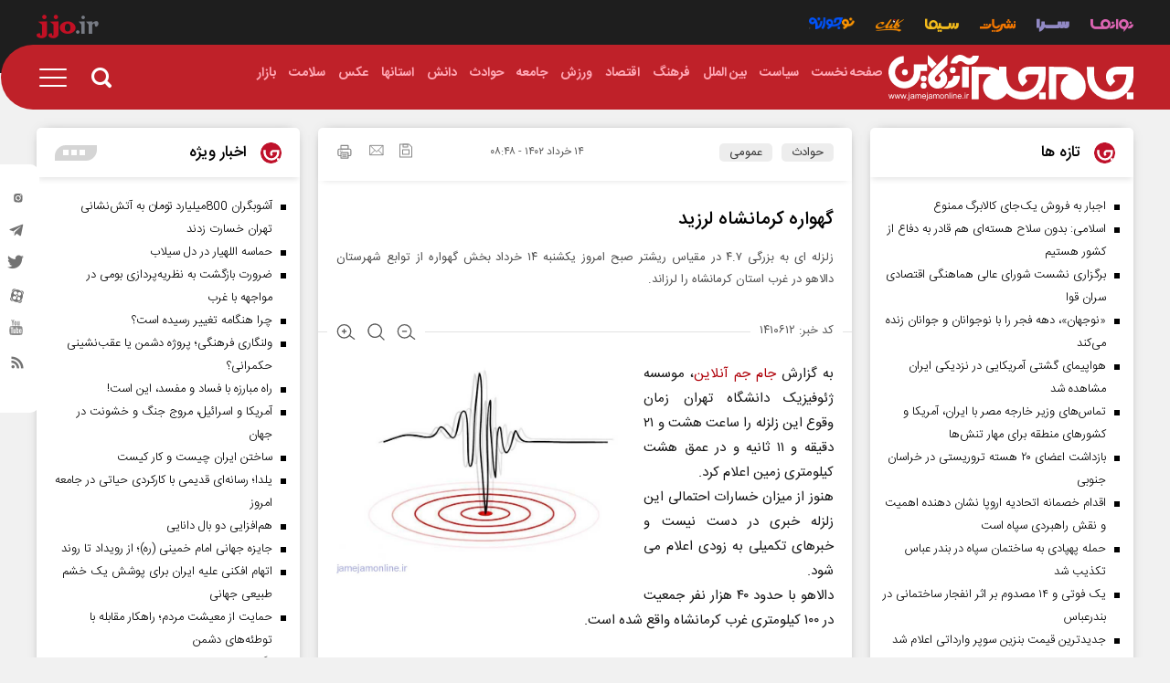

--- FILE ---
content_type: text/html; charset=utf-8
request_url: https://jamejamonline.ir/fa/news/1410612/%DA%AF%D9%87%D9%88%D8%A7%D8%B1%D9%87-%DA%A9%D8%B1%D9%85%D8%A7%D9%86%D8%B4%D8%A7%D9%87-%D9%84%D8%B1%D8%B2%DB%8C%D8%AF
body_size: 30858
content:
 <!DOCTYPE html> <html lang="fa-IR"> <head>                	<meta charset="UTF-8"> 	<meta http-equiv="X-UA-Compatible" content="IE=edge,chrome=1"> 	<meta name="viewport" content="width=device-width, initial-scale=1">  	 		 			<meta name="description" content="زلزله ای به بزرگی ۴.۷ در مقیاس ریشتر صبح امروز یکشنبه ۱۴ خرداد بخش گهواره از توابع شهرستان دالاهو در غرب استان کرمانشاه را لرزاند."> 			 			 		 	     	 		<link rel="preload" as="font" href="/client/themes/fa/main/fonts/iransans/woff2/IRANSansWeb.woff2" crossorigin> 		<link rel="preload" as="font" href="/client/themes/fa/main/fonts/iransans/woff2/IRANSansWeb_Bold.woff2" crossorigin> 		<link rel="preload" as="font" href="/client/themes/fa/main/fonts/iransans/woff2/IRANSansWeb_Light.woff2" crossorigin> 		<link rel="preload" as="font" href="/client/themes/fa/main/fonts/iransans/woff2/IRANSansWeb_Medium.woff2" crossorigin> 	  	 		<link rel="preload" href="/client/themes/fa/main/js/news_96304.js" as="script"> 		<link rel="preload" href="/client/themes/fa/main/css/news_96304.css" as="style"> 	  	 <meta name="google-site-verification" content="1jyZ1zUSgO7UJ88V_AsbjtqJ2BotpGFgPVtkVElFbEE" />   	<link rel="shortcut icon" href="/client/themes/fa/main/img/favicon.ico"> 	<link rel="alternate" type="application/rss+xml" title="RSS FEED" href="/fa/rss/allnews"> 	 		 		<link rel="preload" href="/client/themes/fa/main/css/news_96304.css" as="style">
<link rel="stylesheet" type="text/css" href="/client/themes/fa/main/css/news_96304.css"> 		   	 	   	 		 		<script async src="/client/themes/fa/main/js/news_96304.js"></script> 		   	<!--IE display-->  	<!-- html5 shim and respond.js ie8 support of html5 elements and media queries --> 	<!-- warning: respond.js doesn't work if you view the page via file:// -->  	<!-- HTML5 shim and Respond.js for IE8 support of HTML5 elements and media queries --> 	<!-- WARNING: Respond.js doesn't work if you view the page via file:// --> 	<!--[if lt IE 9]>  	<![endif]-->                                                   	<link rel="preload" fetchpriority="high" loading="eager" href="https://jamejamonline.ir/files/fa/news/1402/3/14/885304_580.jpg" as="image">  <meta property="og:description" content="زلزله ای به بزرگی ۴.۷ در مقیاس ریشتر صبح امروز یکشنبه ۱۴ خرداد بخش گهواره از توابع شهرستان دالاهو در غرب استان کرمانشاه را لرزاند."> <meta name="dc.description" content="زلزله ای به بزرگی ۴.۷ در مقیاس ریشتر صبح امروز یکشنبه ۱۴ خرداد بخش گهواره از توابع شهرستان دالاهو در غرب استان کرمانشاه را لرزاند."> <meta name="twitter:description" content="زلزله ای به بزرگی ۴.۷ در مقیاس ریشتر صبح امروز یکشنبه ۱۴ خرداد بخش گهواره از توابع شهرستان دالاهو در غرب استان کرمانشاه را لرزاند."> <!-- Google Plus --> <!-- Update your html tag to include the itemscope and itemtype attributes. --> <meta itemprop="name" content="گهواره کرمانشاه لرزید"> <meta itemprop="description" content="زلزله ای به بزرگی ۴.۷ در مقیاس ریشتر صبح امروز یکشنبه ۱۴ خرداد بخش گهواره از توابع شهرستان دالاهو در غرب استان کرمانشاه را لرزاند."> <meta itemprop="image" content="https://jamejamonline.ir/files/fa/news/1402/3/14/885304_580.jpg">  <!-- Open Graph General (Facebook & Pinterest) --> <meta property="og:locale" content="fa_IR"> <meta property="og:type" content="website"> <meta property="og:title" content="گهواره کرمانشاه لرزید"> <meta property="og:url" content="https://jamejamonline.ir/fa/news/1410612/گهواره-کرمانشاه-لرزید"> <meta property="og:description" content="زلزله ای به بزرگی ۴.۷ در مقیاس ریشتر صبح امروز یکشنبه ۱۴ خرداد بخش گهواره از توابع شهرستان دالاهو در غرب استان کرمانشاه را لرزاند."> <meta property="og:site_name" content="https://jamejamonline.ir"> <meta property="og:image" content="https://jamejamonline.ir/files/fa/news/1402/3/14/885304_580.jpg"> <meta property="og:image:secure_url" content="https://jamejamonline.ir/files/fa/news/1402/3/14/885304_580.jpg" /> <meta property="og:image:alt" content="گهواره کرمانشاه لرزید" />      <!-- Twitter --> <meta name="twitter:card" content="summary_large_image"> <meta name="twitter:site" content="https://jamejamonline.ir"> <meta name="twitter:title" content="گهواره کرمانشاه لرزید"> <meta name="twitter:creator" content="https://jamejamonline.ir"> <meta name="twitter:description" content="زلزله ای به بزرگی ۴.۷ در مقیاس ریشتر صبح امروز یکشنبه ۱۴ خرداد بخش گهواره از توابع شهرستان دالاهو در غرب استان کرمانشاه را لرزاند."> <meta name="twitter:url" content="https://jamejamonline.ir/fa/news/1410612/گهواره-کرمانشاه-لرزید"> <meta name="twitter:player" content="https://jamejamonline.ir"> <meta name="twitter:image" data-page-subject="true" content="https://jamejamonline.ir/files/fa/news/1402/3/14/885304_580.jpg" /> <meta name="twitter:image:src" content="https://jamejamonline.ir/files/fa/news/1402/3/14/885304_580.jpg"> <meta content="560" data-page-subject="true" name="twitter:image:width"> <meta content="315" data-page-subject="true" name="twitter:image:height">    <meta name="dc.language" content="fa"> <meta name="dc.source" content="fa"> <meta name="dc.title" lang="fa" content="گهواره کرمانشاه لرزید"> <meta name="dc.subject" content="News"> <meta name="dc.type" scheme="DCMIType" content="Text,Image"> <meta name="dc.publisher" content="https://jamejamonline.ir"> <meta name="dc.identifier" content="https://jamejamonline.ir/fa/news/1410612/گهواره-کرمانشاه-لرزید"> <meta name="dc.creator" content="https://jamejamonline.ir"> <meta name="dc.format" scheme="IMT" content="text/html"> <meta name="dc.coverage" content="World">   <!-- Open Graph Article (Facebook & Pinterest) --> <meta property="article:author" content="https://jamejamonline.ir"> <meta property="article:section" content="حوادث"> <meta property="article:tag" content=""> <meta property="article:published_time" content="۱۴۰۲/۰۳/۱۴ - ۰۸:۴۸"> <meta property="article:modified_time" content="۰/۰۰/۰۰ - ۰۰:۰۰"> <meta property="article:expiration_time" content="">   <meta name="thumbnail" itemprop="thumbnailUrl" content="https://jamejamonline.ir/files/fa/news/1402/3/14/885304_580.jpg"> <meta name="instant-view-options" content="read-more">     <script  type="application/ld+json">
{
    "@context": "https:\/\/schema.org",
    "@type": "NewsArticle",
    "headLine": "\u06af\u0647\u0648\u0627\u0631\u0647 \u06a9\u0631\u0645\u0627\u0646\u0634\u0627\u0647 \u0644\u0631\u0632\u06cc\u062f",
    "articleBody": "\u0628\u0647 \u06af\u0632\u0627\u0631\u0634 \u062c\u0627\u0645 \u062c\u0645 \u0622\u0646\u0644\u0627\u06cc\u0646\u060c \u0645\u0648\u0633\u0633\u0647 \u0698\u0626\u0648\u0641\u06cc\u0632\u06cc\u06a9 \u062f\u0627\u0646\u0634\u06af\u0627\u0647 \u062a\u0647\u0631\u0627\u0646 \u0632\u0645\u0627\u0646 \u0648\u0642\u0648\u0639 \u0627\u06cc\u0646 \u0632\u0644\u0632\u0644\u0647 \u0631\u0627 \u0633\u0627\u0639\u062a \u0647\u0634\u062a \u0648 \u06f2\u06f1 \u062f\u0642\u06cc\u0642\u0647 \u0648 \u06f1\u06f1 \u062b\u0627\u0646\u06cc\u0647 \u0648 \u062f\u0631 \u0639\u0645\u0642 \u0647\u0634\u062a \u06a9\u06cc\u0644\u0648\u0645\u062a\u0631\u06cc \u0632\u0645\u06cc\u0646 \u0627\u0639\u0644\u0627\u0645 \u06a9\u0631\u062f.\n\u0647\u0646\u0648\u0632 \u0627\u0632 \u0645\u06cc\u0632\u0627\u0646 \u062e\u0633\u0627\u0631\u0627\u062a \u0627\u062d\u062a\u0645\u0627\u0644\u06cc \u0627\u06cc\u0646 \u0632\u0644\u0632\u0644\u0647 \u062e\u0628\u0631\u06cc \u062f\u0631 \u062f\u0633\u062a \u0646\u06cc\u0633\u062a \u0648 \u062e\u0628\u0631\u0647\u0627\u06cc \u062a\u06a9\u0645\u06cc\u0644\u06cc \u0628\u0647 \u0632\u0648\u062f\u06cc \u0627\u0639\u0644\u0627\u0645 \u0645\u06cc \u0634\u0648\u062f.\n\u062f\u0627\u0644\u0627\u0647\u0648 \u0628\u0627 \u062d\u062f\u0648\u062f \u06f4\u06f0 \u0647\u0632\u0627\u0631 \u0646\u0641\u0631 \u062c\u0645\u0639\u06cc\u062a \u062f\u0631 \u06f1\u06f0\u06f0 \u06a9\u06cc\u0644\u0648\u0645\u062a\u0631\u06cc \u063a\u0631\u0628 \u06a9\u0631\u0645\u0627\u0646\u0634\u0627\u0647 \u0648\u0627\u0642\u0639 \u0634\u062f\u0647 \u0627\u0633\u062a.",
    "author": {
        "@context": "https:\/\/schema.org",
        "@type": "Organization",
        "name": "\u062c\u062f\u06cc\u062f\u062a\u0631\u06cc\u0646 \u0627\u062e\u0628\u0627\u0631 \u0627\u06cc\u0631\u0627\u0646 \u0648 \u062c\u0647\u0627\u0646 | \u067e\u0627\u06cc\u06af\u0627\u0647 \u062e\u0628\u0631\u06cc \u062c\u0627\u0645 \u062c\u0645",
        "description": "\u067e\u0627\u06cc\u06af\u0627\u0647 \u062e\u0628\u0631\u06cc \u062c\u0627\u0645 \u062c\u0645 \u0622\u0646\u0644\u0627\u06cc\u0646 \u060c \u0645\u0646\u062a\u0634\u0631 \u06a9\u0646\u0646\u062f\u0647 \u0622\u062e\u0631\u06cc\u0646 \u0648 \u0628\u0647 \u0631\u0648\u0632\u062a\u0631\u06cc\u0646 \u0627\u062e\u0628\u0627\u0631 \u0633\u06cc\u0627\u0633\u06cc\u060c \u0627\u0642\u062a\u0635\u0627\u062f\u06cc\u060c \u062d\u0648\u0627\u062f\u062b\u060c \u0641\u0631\u0647\u0646\u06af\u06cc\u060c \u0627\u062c\u062a\u0645\u0627\u0639\u06cc \u0648 \u0648\u0631\u0632\u0634\u06cc \u0627\u06cc\u0631\u0627\u0646 \u0648 \u062c\u0647\u0627\u0646",
        "logo": {
            "@context": "https:\/\/schema.org",
            "@type": "ImageObject",
            "name": "logo",
            "url": "https:\/\/jamejamonline.ir\/client\/themes\/fa\/main\/img\/admin.png"
        },
        "url": "https:\/\/jamejamonline.ir",
        "address": "\u0627\u06cc\u0631\u0627\u0646\u060c \u062a\u0647\u0631\u0627\u0646\u060c \u062e\u064a\u0627\u0628\u0627\u0646 \u0645\u064a\u0631\u062f\u0627\u0645\u0627\u062f\u060c \u062c\u0646\u0628 \u0645\u0633\u062c\u062f \u0627\u0644\u063a\u062f\u064a\u0631\u060c \u067e\u0644\u0627\u06a9 129",
        "email": "info@jamejamonline.ir",
        "founder": {
            "@context": "https:\/\/schema.org",
            "@type": "Person",
            "name": "\u0645\u0648\u0633\u0633\u0647 \u062c\u0627\u0645 \u062c\u0645"
        },
        "foundingDate": "2002-10-11T00:00:00+03:30",
        "legalName": "\u062c\u0627\u0645 \u062c\u0645 \u0622\u0646\u0644\u0627\u06cc\u0646",
        "telephone": "+9802123004130",
        "faxNumber": "",
        "sameAs": [
            "https:\/\/t.me\/jjonews",
            "https:\/\/www.instagram.com\/jamejam.news"
        ]
    },
    "publisher": {
        "@context": "https:\/\/schema.org",
        "@type": "Organization",
        "name": "\u062c\u062f\u06cc\u062f\u062a\u0631\u06cc\u0646 \u0627\u062e\u0628\u0627\u0631 \u0627\u06cc\u0631\u0627\u0646 \u0648 \u062c\u0647\u0627\u0646 | \u067e\u0627\u06cc\u06af\u0627\u0647 \u062e\u0628\u0631\u06cc \u062c\u0627\u0645 \u062c\u0645",
        "description": "\u067e\u0627\u06cc\u06af\u0627\u0647 \u062e\u0628\u0631\u06cc \u062c\u0627\u0645 \u062c\u0645 \u0622\u0646\u0644\u0627\u06cc\u0646 \u060c \u0645\u0646\u062a\u0634\u0631 \u06a9\u0646\u0646\u062f\u0647 \u0622\u062e\u0631\u06cc\u0646 \u0648 \u0628\u0647 \u0631\u0648\u0632\u062a\u0631\u06cc\u0646 \u0627\u062e\u0628\u0627\u0631 \u0633\u06cc\u0627\u0633\u06cc\u060c \u0627\u0642\u062a\u0635\u0627\u062f\u06cc\u060c \u062d\u0648\u0627\u062f\u062b\u060c \u0641\u0631\u0647\u0646\u06af\u06cc\u060c \u0627\u062c\u062a\u0645\u0627\u0639\u06cc \u0648 \u0648\u0631\u0632\u0634\u06cc \u0627\u06cc\u0631\u0627\u0646 \u0648 \u062c\u0647\u0627\u0646",
        "logo": {
            "@context": "https:\/\/schema.org",
            "@type": "ImageObject",
            "name": "logo",
            "url": "https:\/\/jamejamonline.ir\/client\/themes\/fa\/main\/img\/admin.png"
        },
        "url": "https:\/\/jamejamonline.ir",
        "address": "\u0627\u06cc\u0631\u0627\u0646\u060c \u062a\u0647\u0631\u0627\u0646\u060c \u062e\u064a\u0627\u0628\u0627\u0646 \u0645\u064a\u0631\u062f\u0627\u0645\u0627\u062f\u060c \u062c\u0646\u0628 \u0645\u0633\u062c\u062f \u0627\u0644\u063a\u062f\u064a\u0631\u060c \u067e\u0644\u0627\u06a9 129",
        "email": "info@jamejamonline.ir",
        "founder": {
            "@context": "https:\/\/schema.org",
            "@type": "Person",
            "name": "\u0645\u0648\u0633\u0633\u0647 \u062c\u0627\u0645 \u062c\u0645"
        },
        "foundingDate": "2002-10-11T00:00:00+03:30",
        "legalName": "\u062c\u0627\u0645 \u062c\u0645 \u0622\u0646\u0644\u0627\u06cc\u0646",
        "telephone": "+9802123004130",
        "faxNumber": "",
        "sameAs": [
            "https:\/\/t.me\/jjonews",
            "https:\/\/www.instagram.com\/jamejam.news"
        ]
    },
    "datePublished": "2023-06-04T08:48:27+03:30",
    "dateModified": "2023-06-04T08:48:27+03:30",
    "image": [
        {
            "@type": "ImageObject",
            "name": "885304_580.jpg",
            "description": "\u06af\u0647\u0648\u0627\u0631\u0647 \u06a9\u0631\u0645\u0627\u0646\u0634\u0627\u0647 \u0644\u0631\u0632\u06cc\u062f",
            "url": "https:\/\/jamejamonline.ir\/files\/fa\/news\/1402\/3\/14\/885304_580.jpg"
        }
    ],
    "description": "\u0632\u0644\u0632\u0644\u0647 \u0627\u06cc \u0628\u0647 \u0628\u0632\u0631\u06af\u06cc \u06f4.\u06f7 \u062f\u0631 \u0645\u0642\u06cc\u0627\u0633 \u0631\u06cc\u0634\u062a\u0631 \u0635\u0628\u062d \u0627\u0645\u0631\u0648\u0632 \u06cc\u06a9\u0634\u0646\u0628\u0647 \u06f1\u06f4 \u062e\u0631\u062f\u0627\u062f \u0628\u062e\u0634 \u06af\u0647\u0648\u0627\u0631\u0647 \u0627\u0632 \u062a\u0648\u0627\u0628\u0639 \u0634\u0647\u0631\u0633\u062a\u0627\u0646 \u062f\u0627\u0644\u0627\u0647\u0648 \u062f\u0631 \u063a\u0631\u0628 \u0627\u0633\u062a\u0627\u0646 \u06a9\u0631\u0645\u0627\u0646\u0634\u0627\u0647 \u0631\u0627 \u0644\u0631\u0632\u0627\u0646\u062f.",
    "keywords": "\u06af\u0647\u0648\u0627\u0631\u0647,\u06a9\u0631\u0645\u0627\u0646\u0634\u0627\u0647,\u0644\u0631\u0632\u06cc\u062f",
    "mainEntityOfPage": {
        "@context": "https:\/\/schema.org",
        "@type": "WebPage",
        "breadcrumb": {
            "@context": "https:\/\/schema.org",
            "@type": "BreadcrumbList",
            "itemListElement": [
                {
                    "@type": "ListItem",
                    "position": 1,
                    "item": {
                        "@id": "https:\/\/jamejamonline.ir\/fa\/accidents",
                        "name": "\u062d\u0648\u0627\u062f\u062b"
                    }
                },
                {
                    "@type": "ListItem",
                    "position": 2,
                    "item": {
                        "@id": "https:\/\/jamejamonline.ir\/fa\/services\/accidents\/94",
                        "name": "\u0639\u0645\u0648\u0645\u06cc"
                    }
                }
            ]
        },
        "url": "https:\/\/jamejamonline.ir\/fa\/news\/1410612\/\u06af\u0647\u0648\u0627\u0631\u0647-\u06a9\u0631\u0645\u0627\u0646\u0634\u0627\u0647-\u0644\u0631\u0632\u06cc\u062f",
        "relatedLink": "https:\/\/jamejamonline.ir\/fa\/news\/1406656\/\u0631\u062e\u062f\u0627\u062f-\u0632\u0644\u0632\u0644\u0647-\u06f3\u06f9-\u0631\u06cc\u0634\u062a\u0631\u06cc-\u062f\u0631-\u0627\u0633\u062a\u0627\u0646-\u062a\u0647\u0631\u0627\u0646"
    }
}
</script>     <link rel="canonical" href="https://jamejamonline.ir/fa/news/1410612/گهواره-کرمانشاه-لرزید"/>          <title>گهواره کرمانشاه لرزید</title> </head> <body class="home" id="news" onload=""> <header id="headerParent">     <section class="toplinkbar">     <div class="container">         <div class="BarLinks col-xs-31">             <a aria-label="navanama" href="/fa/navanama">                 <i class="icon-navanama"></i>             </a>             <a aria-label="service sara" href="/fa/sara">                 <i class="icon-sara"></i>             </a>             <a aria-label="service publication " href="/fa/publication">                 <i class="icon-nashriyat"></i>             </a>             <a aria-label="service sima" href="/fa/sima">                 <i class="icon-sima"></i>             </a>              <a aria-label="service click" href="/fa/click">                 <span class="icon-click"><span class="path1"></span><span class="path2"></span><span class="path3"></span><span class="path4"></span><span class="path5"></span></span>             </a>             <a aria-label="service nojavane" class="nojavane" href="https://nojavaneplus.jamejamonline.ir ">                 <i class="icon-nojavane"></i>             </a>          </div>         <div class="logoTopHeder col-xs-5">             <a aria-label="bar link logo" class="barLinkLogo" target="_blank" href="/">                 <span class="icon-jjoir"><span class="path1"></span><span class="path2"></span></span>             </a>         </div>     </div> </section>      <div class="parentHeader">              <header class="container scroll-nav mobile-menu">              <div id="headerNav" class="">                              <a aria-label="logoLink" href="/" class="logoLink">                     <div class="headerLogoServices" style="background: url('https://jamejamonline.ir/client/themes/fa/main/img/jamejamonline.svg') right no-repeat;"></div>                 </a>                                             <nav class="navbar-nav">                     <ul class="nvbarReleitiv"> 	 		 			<li> 				<a href="/" id="service_1"> 					<span>صفحه نخست</span> 				</a> 			</li> 		 	 		 			<li> 				 					<a class="serviceHover" id="service_17" href="/fa/politics"> 						<span>سیاست</span> 					</a> 				 				<ul class="cat-nav"> 					<script type="x-template">
																				
					</script> 				</ul> 			</li> 		 	 		 			<li> 				 					<a class="serviceHover" id="service_12" href="/fa/world"> 						<span>بین الملل</span> 					</a> 				 				<ul class="cat-nav"> 					<script type="x-template">
																				
					</script> 				</ul> 			</li> 		 	 		 			<li> 				 					<a class="serviceHover" id="service_9" href="/fa/life-style"> 						<span>فرهنگ</span> 					</a> 				 				<ul class="cat-nav"> 					<script type="x-template">
																				
					</script> 				</ul> 			</li> 		 	 		 			<li> 				 					<a class="serviceHover" id="service_15" href="/fa/economical"> 						<span>اقتصاد</span> 					</a> 				 				<ul class="cat-nav"> 					<script type="x-template">
																				
					</script> 				</ul> 			</li> 		 	 		 			<li> 				 					<a class="serviceHover" id="service_8" href="/fa/sport"> 						<span>ورزش</span> 					</a> 				 				<ul class="cat-nav"> 					<script type="x-template">
																				
					</script> 				</ul> 			</li> 		 	 		 			<li> 				 					<a class="serviceHover" id="service_10" href="/fa/society"> 						<span>جامعه</span> 					</a> 				 				<ul class="cat-nav"> 					<script type="x-template">
																				
					</script> 				</ul> 			</li> 		 	 		 			<li> 				 					<a class="serviceHover" id="service_11" href="/fa/accidents"> 						<span>حوادث</span> 					</a> 				 				<ul class="cat-nav"> 					<script type="x-template">
																				
					</script> 				</ul> 			</li> 		 	 		 			<li> 				 					<a class="serviceHover" id="service_13" href="/fa/hitech"> 						<span>دانش</span> 					</a> 				 				<ul class="cat-nav"> 					<script type="x-template">
																				
					</script> 				</ul> 			</li> 		 	 		 			<li> 				 					<a class="serviceHover" id="service_14" 					   href="/fa/services/14"><span>استانها</span></a> 				 				<ul class="cat-nav"> 					<script type="x-template">
																																																																																																																																																																																																																																																																														<li>
								<a href="/fa/services/25">
								آذربایجان شرقی
								</a>
								</li>
																																												<li>
								<a href="/fa/services/26">
								آذربایجان غربی
								</a>
								</li>
																																												<li>
								<a href="/fa/services/27">
								اصفهان
								</a>
								</li>
																																												<li>
								<a href="/fa/services/28">
								اردبیل
								</a>
								</li>
																																												<li>
								<a href="/fa/services/29">
								البرز
								</a>
								</li>
																																												<li>
								<a href="/fa/services/30">
								ایلام
								</a>
								</li>
																																												<li>
								<a href="/fa/services/31">
								بوشهر
								</a>
								</li>
																																												<li>
								<a href="/fa/services/32">
								تهران
								</a>
								</li>
																																												<li>
								<a href="/fa/services/33">
								چهارمحال و بختیاری
								</a>
								</li>
																																												<li>
								<a href="/fa/services/34">
								خراسان جنوبی
								</a>
								</li>
																																												<li>
								<a href="/fa/services/35">
								خراسان رضوی
								</a>
								</li>
																																												<li>
								<a href="/fa/services/36">
								خراسان شمالی
								</a>
								</li>
																																												<li>
								<a href="/fa/services/37">
								خوزستان
								</a>
								</li>
																																												<li>
								<a href="/fa/services/38">
								زنجان
								</a>
								</li>
																																												<li>
								<a href="/fa/services/39">
								سمنان
								</a>
								</li>
																																												<li>
								<a href="/fa/services/40">
								سیستان و بلوچستان
								</a>
								</li>
																																												<li>
								<a href="/fa/services/41">
								فارس
								</a>
								</li>
																																												<li>
								<a href="/fa/services/42">
								قزوین
								</a>
								</li>
																																												<li>
								<a href="/fa/services/43">
								قم
								</a>
								</li>
																																												<li>
								<a href="/fa/services/44">
								کردستان
								</a>
								</li>
																																												<li>
								<a href="/fa/services/45">
								کرمان
								</a>
								</li>
																																												<li>
								<a href="/fa/services/46">
								کرمانشاه
								</a>
								</li>
																																												<li>
								<a href="/fa/services/47">
								کهگیلویه و بویراحمد
								</a>
								</li>
																																												<li>
								<a href="/fa/services/48">
								گلستان
								</a>
								</li>
																																												<li>
								<a href="/fa/services/49">
								لرستان
								</a>
								</li>
																																												<li>
								<a href="/fa/services/50">
								مازندران
								</a>
								</li>
																																												<li>
								<a href="/fa/services/51">
								مرکزی
								</a>
								</li>
																																												<li>
								<a href="/fa/services/59">
								ساوه
								</a>
								</li>
																																												<li>
								<a href="/fa/services/52">
								هرمزگان
								</a>
								</li>
																																												<li>
								<a href="/fa/services/53">
								همدان
								</a>
								</li>
																																												<li>
								<a href="/fa/services/54">
								یزد
								</a>
								</li>
																																												<li>
								<a href="/fa/services/56">
								گیلان
								</a>
								</li>
																																
					</script> 				</ul> 			</li> 		 	 		 			<li> 				 					<a class="serviceHover" id="service_7" href="/fa/image"> 						<span>عکس</span> 					</a> 				 				<ul class="cat-nav"> 					<script type="x-template">
																				
					</script> 				</ul> 			</li> 		 	 		 	 		 	 		 	 		 	 		 			<li> 				 					<a class="serviceHover" id="service_16" href="/fa/health"> 						<span>سلامت</span> 					</a> 				 				<ul class="cat-nav"> 					<script type="x-template">
																				
					</script> 				</ul> 			</li> 		 	 		 			<li> 				 					<a class="serviceHover" id="service_21" href="/fa/markets"> 						<span>بازار</span> 					</a> 				 				<ul class="cat-nav"> 					<script type="x-template">
																				
					</script> 				</ul> 			</li> 		 	 		 	 		 	 		 	 		 	 		 	 		 	 		 	 		 	 		 	 		 	 		 	 		 	 		 	 		 	 		 	 		 	 		 	 		 	 		 	 		 	 		 	 		 	 		 	 		 	 		 	 		 	 		 	 		 	 		 	 		 	 		 	 		 	 </ul>   	<script>
		const serviceHover = document.querySelectorAll('.serviceHover');
		if(serviceHover.length > 1){
			let addCats = true;
			serviceHover.forEach(item=>{
				item.addEventListener('mouseover',function(){
					if(addCats){
						const subMenu2 = document.querySelectorAll('.cat-nav');
						subMenu2.forEach(item=>{
							item.innerHTML = item.children[0].innerHTML;
						});
						addCats = !addCats;
					}
				});
			});
		}
	</script>                  </nav>                                         <div class="main-header-search-part">                 <div class="nav-icon" id="search-btn">                     <span id="searchicon" class="icon icon-search header-search-icon id"></span>                 </div>                  <form name="searchForm" action="/fa/search" method="post">                     <input class="main-header-search-box" name="query" type="search" placeholder="جستجو">                     <a href="javascript:document.searchForm.submit();" class="search-close  search-drawer shadow-bar s-closed" style="cursor: pointer;">                         <i class="icon icon-search header-search-icon ic" aria-hidden="true"></i>                     </a>                 </form>             </div>             <div class="nav-option" id="nav-option">                 <a aria-label="ico menu" rel="nofollow" href="#" id="dropicon" class="icon icon-menu"></a>             </div>         </div>         <div id="navbar-drp">             <nav class="drp-nav" id="navClick">                 <script type="x-template">
                        <ul class="container">          <div class="mobile_serch hidden-sm hidden-md hidden-lg">         <div class="menu-search-box">             <form name="searchForm2" action="/fa/search">                 <input type="text" placeholder="جستجو" name="query"/>                  <a href="javascript:document.searchForm.submit();" style="cursor: pointer;" class="search-a">                     <i class="icon-search ic" aria-hidden="true"></i>                 </a>             </form>         </div>     </div>                           <li>                 <a href="/" id="service_1">                     <span>صفحه نخست</span>                 </a>                 <ul class="nav1">                     <li>                         <a href="/" id="service_1">                             <span>صفحه نخست</span>                         </a>                     </li>                     <li><a href="/fa/about" title="about">درباره ما</a></li>                     <li><a href="/fa/contacts" title="Contacts">تماس با ما</a></li>                     <li><a href="/fa/archive" title="Archive">آرشیو</a></li>                     <li><a href="/fa/links" title="Links">پیوندها</a></li>                     <li><a href="/fa/weather" title="Weather">آب و هوا</a></li>                     <li><a href="/fa/newsletter" title="Newsletter">خبرنامه</a></li>                     <li><a href="/fa/prayer" title="prayer">اوقات شرعی</a></li>                 </ul>             </li>                                    <li>                                      <a id="service_17" href="/fa/politics">                         <span>سیاست</span>                     </a>                                                       <ul>                         <li>                             <a id="service_17" href="/fa/services/17">                                 <span>گروه سیاست</span>                             </a>                         </li>                                                                                                                                                                                          <li>                                         <a href="/fa/services/17/">                                             <span></span>                                         </a>                                     </li>                                                                                                                                    <li>                                         <a href="/fa/services/17/">                                             <span></span>                                         </a>                                     </li>                                                                                                                                    <li>                                         <a href="/fa/services/17/">                                             <span></span>                                         </a>                                     </li>                                                                                                                                    <li>                                         <a href="/fa/services/17/">                                             <span></span>                                         </a>                                     </li>                                                                                                                                    <li>                                         <a href="/fa/services/17/">                                             <span></span>                                         </a>                                     </li>                                                                                                                                    <li>                                         <a href="/fa/services/17/">                                             <span></span>                                         </a>                                     </li>                                                                                                                                    <li>                                         <a href="/fa/services/17/">                                             <span></span>                                         </a>                                     </li>                                                                                                             </ul>                              </li>                                    <li>                                      <a id="service_12" href="/fa/world">                         <span>بین الملل</span>                     </a>                                                       <ul>                         <li>                             <a id="service_12" href="/fa/services/12">                                 <span>گروه بین الملل</span>                             </a>                         </li>                                                                                                                                                                   </ul>                              </li>                                    <li>                                      <a id="service_9" href="/fa/life-style">                         <span>فرهنگ</span>                     </a>                                                       <ul>                         <li>                             <a id="service_9" href="/fa/services/9">                                 <span>گروه فرهنگ</span>                             </a>                         </li>                                                                                                                                                                                          <li>                                         <a href="/fa/services/9/">                                             <span></span>                                         </a>                                     </li>                                                                                                                                    <li>                                         <a href="/fa/services/9/">                                             <span></span>                                         </a>                                     </li>                                                                                                                                    <li>                                         <a href="/fa/services/9/">                                             <span></span>                                         </a>                                     </li>                                                                                                                                    <li>                                         <a href="/fa/services/9/">                                             <span></span>                                         </a>                                     </li>                                                                                                                                    <li>                                         <a href="/fa/services/9/">                                             <span></span>                                         </a>                                     </li>                                                                                                                                    <li>                                         <a href="/fa/services/9/">                                             <span></span>                                         </a>                                     </li>                                                                                                             </ul>                              </li>                                    <li>                                      <a id="service_15" href="/fa/economical">                         <span>اقتصاد</span>                     </a>                                                       <ul>                         <li>                             <a id="service_15" href="/fa/services/15">                                 <span>گروه اقتصاد</span>                             </a>                         </li>                                                                                                                            <li>                                         <a href="/fa/services/15/">                                             <span></span>                                         </a>                                     </li>                                                                                                                                    <li>                                         <a href="/fa/services/15/">                                             <span></span>                                         </a>                                     </li>                                                                                                                                    <li>                                         <a href="/fa/services/15/">                                             <span></span>                                         </a>                                     </li>                                                                                                                                    <li>                                         <a href="/fa/services/15/">                                             <span></span>                                         </a>                                     </li>                                                                                                                                                                           </ul>                              </li>                                    <li>                                      <a id="service_8" href="/fa/sport">                         <span>ورزش</span>                     </a>                                                       <ul>                         <li>                             <a id="service_8" href="/fa/services/8">                                 <span>گروه ورزش</span>                             </a>                         </li>                                                                                                                            <li>                                         <a href="/fa/services/8/">                                             <span></span>                                         </a>                                     </li>                                                                                                                                    <li>                                         <a href="/fa/services/8/">                                             <span></span>                                         </a>                                     </li>                                                                                                                                    <li>                                         <a href="/fa/services/8/">                                             <span></span>                                         </a>                                     </li>                                                                                                                                    <li>                                         <a href="/fa/services/8/">                                             <span></span>                                         </a>                                     </li>                                                                                                                                    <li>                                         <a href="/fa/services/8/">                                             <span></span>                                         </a>                                     </li>                                                                                                                                    <li>                                         <a href="/fa/services/8/">                                             <span></span>                                         </a>                                     </li>                                                                                                                                    <li>                                         <a href="/fa/services/8/">                                             <span></span>                                         </a>                                     </li>                                                                                                                                    <li>                                         <a href="/fa/services/8/">                                             <span></span>                                         </a>                                     </li>                                                                                                                                    <li>                                         <a href="/fa/services/8/">                                             <span></span>                                         </a>                                     </li>                                                                                                             </ul>                              </li>                                    <li>                                      <a id="service_10" href="/fa/society">                         <span>جامعه</span>                     </a>                                                       <ul>                         <li>                             <a id="service_10" href="/fa/services/10">                                 <span>گروه جامعه</span>                             </a>                         </li>                                                                                                                                                                   </ul>                              </li>                                    <li>                                      <a id="service_11" href="/fa/accidents">                         <span>حوادث</span>                     </a>                                                       <ul>                         <li>                             <a id="service_11" href="/fa/services/11">                                 <span>گروه حوادث</span>                             </a>                         </li>                                                                                                                                                                   </ul>                              </li>                                    <li>                                      <a id="service_13" href="/fa/hitech">                         <span>دانش</span>                     </a>                                                       <ul>                         <li>                             <a id="service_13" href="/fa/services/13">                                 <span>گروه دانش</span>                             </a>                         </li>                                                                                                                                                                                          <li>                                         <a href="/fa/services/13/">                                             <span></span>                                         </a>                                     </li>                                                                                                                                    <li>                                         <a href="/fa/services/13/">                                             <span></span>                                         </a>                                     </li>                                                                                                                                    <li>                                         <a href="/fa/services/13/">                                             <span></span>                                         </a>                                     </li>                                                                                                             </ul>                              </li>                                    <li>                                      <a id="service_14" href="/fa/services/14">                         <span>استانها</span>                     </a>                                                       <ul>                         <li>                             <a id="service_14" href="/fa/services/14">                                 <span>گروه استانها</span>                             </a>                         </li>                                                                                                                                                                                                                                                                                                                                                                                                                                                                                                                                                                                                                                                                                                                                                                                                                                                                                                                                                                                                                                                                                                                                                                                                                                                                   <li>                                             <a href="/fa/services/25">                                                 آذربایجان شرقی                                             </a>                                         </li>                                                                                                                                                                                                                  <li>                                             <a href="/fa/services/26">                                                 آذربایجان غربی                                             </a>                                         </li>                                                                                                                                                                                                                  <li>                                             <a href="/fa/services/27">                                                 اصفهان                                             </a>                                         </li>                                                                                                                                                                                                                  <li>                                             <a href="/fa/services/28">                                                 اردبیل                                             </a>                                         </li>                                                                                                                                                                                                                  <li>                                             <a href="/fa/services/29">                                                 البرز                                             </a>                                         </li>                                                                                                                                                                                                                  <li>                                             <a href="/fa/services/30">                                                 ایلام                                             </a>                                         </li>                                                                                                                                                                                                                  <li>                                             <a href="/fa/services/31">                                                 بوشهر                                             </a>                                         </li>                                                                                                                                                                                                                  <li>                                             <a href="/fa/services/32">                                                 تهران                                             </a>                                         </li>                                                                                                                                                                                                                  <li>                                             <a href="/fa/services/33">                                                 چهارمحال و بختیاری                                             </a>                                         </li>                                                                                                                                                                                                                  <li>                                             <a href="/fa/services/34">                                                 خراسان جنوبی                                             </a>                                         </li>                                                                                                                                                                                                                  <li>                                             <a href="/fa/services/35">                                                 خراسان رضوی                                             </a>                                         </li>                                                                                                                                                                                                                  <li>                                             <a href="/fa/services/36">                                                 خراسان شمالی                                             </a>                                         </li>                                                                                                                                                                                                                  <li>                                             <a href="/fa/services/37">                                                 خوزستان                                             </a>                                         </li>                                                                                                                                                                                                                  <li>                                             <a href="/fa/services/38">                                                 زنجان                                             </a>                                         </li>                                                                                                                                                                                                                  <li>                                             <a href="/fa/services/39">                                                 سمنان                                             </a>                                         </li>                                                                                                                                                                                                                  <li>                                             <a href="/fa/services/40">                                                 سیستان و بلوچستان                                             </a>                                         </li>                                                                                                                                                                                                                  <li>                                             <a href="/fa/services/41">                                                 فارس                                             </a>                                         </li>                                                                                                                                                                                                                  <li>                                             <a href="/fa/services/42">                                                 قزوین                                             </a>                                         </li>                                                                                                                                                                                                                  <li>                                             <a href="/fa/services/43">                                                 قم                                             </a>                                         </li>                                                                                                                                                                                                                  <li>                                             <a href="/fa/services/44">                                                 کردستان                                             </a>                                         </li>                                                                                                                                                                                                                  <li>                                             <a href="/fa/services/45">                                                 کرمان                                             </a>                                         </li>                                                                                                                                                                                                                  <li>                                             <a href="/fa/services/46">                                                 کرمانشاه                                             </a>                                         </li>                                                                                                                                                                                                                  <li>                                             <a href="/fa/services/47">                                                 کهگیلویه و بویراحمد                                             </a>                                         </li>                                                                                                                                                                                                                  <li>                                             <a href="/fa/services/48">                                                 گلستان                                             </a>                                         </li>                                                                                                                                                                                                                  <li>                                             <a href="/fa/services/49">                                                 لرستان                                             </a>                                         </li>                                                                                                                                                                                                                  <li>                                             <a href="/fa/services/50">                                                 مازندران                                             </a>                                         </li>                                                                                                                                                                                                                  <li>                                             <a href="/fa/services/51">                                                 مرکزی                                             </a>                                         </li>                                                                                                                                                                                                                  <li>                                             <a href="/fa/services/59">                                                 ساوه                                             </a>                                         </li>                                                                                                                                                                                                                  <li>                                             <a href="/fa/services/52">                                                 هرمزگان                                             </a>                                         </li>                                                                                                                                                                                                                  <li>                                             <a href="/fa/services/53">                                                 همدان                                             </a>                                         </li>                                                                                                                                                                                                                  <li>                                             <a href="/fa/services/54">                                                 یزد                                             </a>                                         </li>                                                                                                                                                                                                                  <li>                                             <a href="/fa/services/56">                                                 گیلان                                             </a>                                         </li>                                                                                                                                                  </ul>                              </li>                                    <li>                                      <a id="service_7" href="/fa/image">                         <span>عکس</span>                     </a>                                                       <ul>                         <li>                             <a id="service_7" href="/fa/services/7">                                 <span>گروه عکس</span>                             </a>                         </li>                                                                                                                            <li>                                         <a href="/fa/services/7/">                                             <span></span>                                         </a>                                     </li>                                                                                                                                    <li>                                         <a href="/fa/services/7/">                                             <span></span>                                         </a>                                     </li>                                                                                                                                    <li>                                         <a href="/fa/services/7/">                                             <span></span>                                         </a>                                     </li>                                                                                                                                    <li>                                         <a href="/fa/services/7/">                                             <span></span>                                         </a>                                     </li>                                                                                                                                    <li>                                         <a href="/fa/services/7/">                                             <span></span>                                         </a>                                     </li>                                                                                                                                    <li>                                         <a href="/fa/services/7/">                                             <span></span>                                         </a>                                     </li>                                                                                                                                    <li>                                         <a href="/fa/services/7/">                                             <span></span>                                         </a>                                     </li>                                                                                                                                    <li>                                         <a href="/fa/services/7/">                                             <span></span>                                         </a>                                     </li>                                                                                                                                                                           </ul>                              </li>                                                                                            <li>                                      <a id="service_16" href="/fa/health">                         <span>سلامت</span>                     </a>                                                       <ul>                         <li>                             <a id="service_16" href="/fa/services/16">                                 <span>گروه سلامت</span>                             </a>                         </li>                                                                                                                                                                   </ul>                              </li>                                    <li>                                      <a id="service_21" href="/fa/markets">                         <span>بازار</span>                     </a>                                                       <ul>                         <li>                             <a id="service_21" href="/fa/services/21">                                 <span>گروه بازار</span>                             </a>                         </li>                                                                                                                                                                   </ul>                              </li>                                                                                                                                                                                                                                                                                                                                                                                                                                                                               </ul>
                </script>             </nav>         </div>     </header>     <div id="headerBack"></div> </div>         <script>
        const navOption = document.querySelector('#nav-option');
        if(navOption){
            let addCats = true;
            navOption.addEventListener('click', ()=>{
                if(addCats){
                    const navbarDrp = document.querySelector('#navClick');
                    navbarDrp.innerHTML = navbarDrp.children[0].innerHTML;
                    addCats = !addCats;
                }
            });
        }
    </script>  </header> <div class="social-network-cover row"> 	<div class="social-network-cover-controller"> 		<a aria-label="expand" rel="nofollow" href="#" class="expand"><i class="icon-open"></i></a> 		<a aria-label="collapse" rel="nofollow" href="#" class="collapse"><i class="icon-close"></i></a> 	</div> 	<ul class="social-network list-inline content"> 		<li> 			<a rel="nofollow" aria-label="instagram" class="insta" href="https://www.instagram.com/jamejam.news"> 				<?xml version="1.0" encoding="iso-8859-1"?> 				<!-- Generator: Adobe Illustrator 19.0.0, SVG Export Plug-In . SVG Version: 6.00 Build 0)  --> 				<svg version="1.1" id="Layer_1" xmlns="http://www.w3.org/2000/svg" xmlns:xlink="http://www.w3.org/1999/xlink" x="0px" y="0px" 					 viewbox="0 0 212 212" style="enable-background:new 0 0 212 212;" xml:space="preserve"> 					<g> 						<path style="fill:#FFFFFF;" d="M167.809,36.555c-22.276-0.183-44.597-1.054-66.919-0.504c-25.851,0.642-46.018,2.2-61.281,22.872 							c-3.988,9.854-6.004,21.359-6.967,33.368c-0.183,3.163-0.367,6.417-0.596,9.763c-0.825,20.396,0.55,41.435,0.092,58.118 							c2.154,10.955,6.371,20.809,14.255,28.326c26.126,24.888,79.294,17.142,114.128,15.767c16.73-6.096,30.663-11.138,38.134-30.251 							c5.913-15.034,4.95-34.193,5.363-50.326C204.797,90.502,206.264,44.714,167.809,36.555z"/> 						<path d="M157.588,48.38c44.505,5.729,31.443,70.219,30.205,101.478c-0.688,17.188-3.758,30.48-21.496,36.438 							c-23.33,7.838-57.706,5.225-81.494,1.742c-15.905-2.292-28.372-7.059-32.772-23.559c-6.967-26.08-4.996-61.373-1.971-87.957 							c0.092-0.504,0.229-0.871,0.458-1.192C50.93,35.547,134.441,45.401,157.588,48.38z"/> 						<path style="fill:#FFFFFF;" d="M176.059,72.627c0.092-10.955-13.567-14.438-20.901-7.7c-1.971,1.833-2.888,4.629-3.025,7.654 							c0.733,3.896,3.071,7.746,6.096,9.946C165.334,87.523,175.967,80.877,176.059,72.627z"/> 						<path style="fill:#FFFFFF;" d="M155.754,93.94c-15.675-23.742-51.06-26.08-70.081-5.042c-12.971,14.346-13.888,38.226-4.125,55.185 							c0.55,0.183,1.054,0.504,1.513,1.054c15.859,17.692,43.176,24.109,62.794,8.067C163.363,138.858,168.496,113.236,155.754,93.94z"/> 						<path d="M93.282,126.483c5.546,15.584,25.255,27.959,40.976,18.334c31.763-19.434-5.546-72.235-31.718-48.814 							C93.282,101.457,89.661,116.261,93.282,126.483z"/> 					</g> 				</svg> 			</a> 		</li> 		<li><a rel="nofollow" aria-label="telegram" class="telegram" href="http://telegram.me/jjonews"> <i class="icon-telegram" aria-hidden="true"></i> </a></li> 		<li><a rel="nofollow" aria-label="twitter" class="twitter" href="https://twitter.com/jamejamCPI"> <i class="icon-Twitter_Bird" aria-hidden="true"></i> </a></li> 		<li><a rel="nofollow" aria-label="aparat" class="aparat" href="https://www.aparat.com/jamejamonline"> <i class="icon-aparat" aria-hidden="true"></i> </a></li> 		<li class="youTube"> 			<style> 				.youTube svg{ 					width: 17px; 					height: 17px; 					fill: #8e8e8e; 				} 			</style> 			<a rel="nofollow" aria-label="sapp" href="http://sapp.ir/jamejam"> 				<?xml version="1.0" encoding="iso-8859-1"?> 				<!-- Generator: Adobe Illustrator 16.0.0, SVG Export Plug-In . SVG Version: 6.00 Build 0)  --> 				<!DOCTYPE svg PUBLIC "-//W3C//DTD SVG 1.1//EN" "http://www.w3.org/Graphics/SVG/1.1/DTD/svg11.dtd"> 				<svg version="1.1" id="Capa_1" xmlns="http://www.w3.org/2000/svg" xmlns:xlink="http://www.w3.org/1999/xlink" x="0px" y="0px" 					 width="90.677px" height="90.677px" viewbox="0 0 90.677 90.677" style="enable-background:new 0 0 90.677 90.677;" 					 xml:space="preserve"> 				<g> 					<g> 						<path d="M82.287,45.907c-0.937-4.071-4.267-7.074-8.275-7.521c-9.489-1.06-19.098-1.065-28.66-1.06 							c-9.566-0.005-19.173,0-28.665,1.06c-4.006,0.448-7.334,3.451-8.27,7.521c-1.334,5.797-1.35,12.125-1.35,18.094 							c0,5.969,0,12.296,1.334,18.093c0.936,4.07,4.264,7.073,8.272,7.521c9.49,1.061,19.097,1.065,28.662,1.061 							c9.566,0.005,19.171,0,28.664-1.061c4.006-0.448,7.336-3.451,8.272-7.521c1.333-5.797,1.34-12.124,1.34-18.093 							C83.61,58.031,83.62,51.704,82.287,45.907z M28.9,50.4h-5.54v29.438h-5.146V50.4h-5.439v-4.822H28.9V50.4z M42.877,79.839h-4.629 							v-2.785c-1.839,2.108-3.585,3.136-5.286,3.136c-1.491,0-2.517-0.604-2.98-1.897c-0.252-0.772-0.408-1.994-0.408-3.796V54.311 							h4.625v18.795c0,1.084,0,1.647,0.042,1.799c0.111,0.718,0.462,1.082,1.082,1.082c0.928,0,1.898-0.715,2.924-2.166v-19.51h4.629 							L42.877,79.839L42.877,79.839z M60.45,72.177c0,2.361-0.159,4.062-0.468,5.144c-0.618,1.899-1.855,2.869-3.695,2.869 							c-1.646,0-3.234-0.914-4.781-2.824v2.474h-4.625V45.578h4.625v11.189c1.494-1.839,3.08-2.769,4.781-2.769 							c1.84,0,3.078,0.969,3.695,2.88c0.311,1.027,0.468,2.715,0.468,5.132V72.177z M77.907,67.918h-9.251v4.525 							c0,2.363,0.773,3.543,2.363,3.543c1.139,0,1.802-0.619,2.066-1.855c0.043-0.251,0.104-1.279,0.104-3.134h4.719v0.675 							c0,1.491-0.057,2.518-0.099,2.98c-0.155,1.024-0.519,1.953-1.08,2.771c-1.281,1.854-3.179,2.768-5.595,2.768 							c-2.42,0-4.262-0.871-5.599-2.614c-0.981-1.278-1.485-3.29-1.485-6.003v-8.941c0-2.729,0.447-4.725,1.43-6.015 							c1.336-1.747,3.177-2.617,5.54-2.617c2.321,0,4.161,0.87,5.457,2.617c0.969,1.29,1.432,3.286,1.432,6.015v5.285H77.907z"/> 						<path d="M70.978,58.163c-1.546,0-2.321,1.181-2.321,3.541v2.362h4.625v-2.362C73.281,59.344,72.508,58.163,70.978,58.163z"/> 						<path d="M53.812,58.163c-0.762,0-1.534,0.36-2.307,1.125v15.559c0.772,0.774,1.545,1.14,2.307,1.14 							c1.334,0,2.012-1.14,2.012-3.445V61.646C55.824,59.344,55.146,58.163,53.812,58.163z"/> 						<path d="M56.396,34.973c1.705,0,3.479-1.036,5.34-3.168v2.814h4.675V8.82h-4.675v19.718c-1.036,1.464-2.018,2.188-2.953,2.188 							c-0.626,0-0.994-0.37-1.096-1.095c-0.057-0.153-0.057-0.722-0.057-1.817V8.82h-4.66v20.4c0,1.822,0.156,3.055,0.414,3.836 							C53.854,34.363,54.891,34.973,56.396,34.973z"/> 						<path d="M23.851,20.598v14.021h5.184V20.598L35.271,0h-5.242l-3.537,13.595L22.812,0h-5.455c1.093,3.209,2.23,6.434,3.323,9.646 							C22.343,14.474,23.381,18.114,23.851,20.598z"/> 						<path d="M42.219,34.973c2.342,0,4.162-0.881,5.453-2.641c0.981-1.291,1.451-3.325,1.451-6.067v-9.034 							c0-2.758-0.469-4.774-1.451-6.077c-1.291-1.765-3.11-2.646-5.453-2.646c-2.33,0-4.149,0.881-5.443,2.646 							c-0.993,1.303-1.463,3.319-1.463,6.077v9.034c0,2.742,0.47,4.776,1.463,6.067C38.069,34.092,39.889,34.973,42.219,34.973z 							 M39.988,16.294c0-2.387,0.724-3.577,2.231-3.577c1.507,0,2.229,1.189,2.229,3.577v10.852c0,2.387-0.722,3.581-2.229,3.581 							c-1.507,0-2.231-1.194-2.231-3.581V16.294z"/> 					</g> 				</g> 				</svg> 			</a> 		</li> 		<li><a rel="nofollow" aria-label="rss" class="rss" href="/fa/rss"> <i class="icon-rss" aria-hidden="true"></i> </a></li> 	</ul> </div>      <div class="fix-left-menu fixed-icons">         <a rel="nofollow" aria-label="fix menu close" href="#" class="fix-menu-close" onclick="event.preventDefault();">             <svg xmlns="http://www.w3.org/2000/svg" width="12" height="12" viewbox="0 0 12 12">                 <path id="Rounded_Rectangle_13_copy_5" data-name="Rounded Rectangle 13 copy 4" class="svg_toggle_searchBar_close" d="M11.657,1.757L7.414,6l4.243,4.243a1,1,0,1,1-1.414,1.414L6,7.414,1.757,11.657A1,1,0,1,1,.343,10.242L4.586,6,1.05,2.464C0.66,2.074-.047.734,0.343,0.343S2.074,0.66,2.464,1.05L6,4.586l4.243-4.243A1,1,0,1,1,11.657,1.757Z"></path>             </svg>         </a>         <div class="pishnahad_sec">             <div class="row">                 <div class="pi_col">                                                                           <div class="box_main_pi">                                                                  <div class="parent-relnews-fix">                                     <span class="rutitr-rl">                                                                               </span>                                     <h2 class="Htag">                                         <a class="title-related titlepi" title="فرماندار: زلزله ۴.۲ ریشتری تازه‌آباد دالاهو خسارتی نداشت"                                            href="/fa/news/1448986/فرماندار-زلزله-۴۲-ریشتری-تازه‌آباد-دالاهو-خسارتی-نداشت">                                             فرماندار: زلزله ۴.۲ ریشتری تازه‌آباد دالاهو خسارتی نداشت                                         </a>                                     </h2>                                 </div>                             </div>                                                                                                             </div>             </div>         </div>     </div>        <main class="container">     <div class="row">                  <div class="col-xs-36 col-md-18 col-md-pull-9 col-sm-36 padd-col-main-news">             <div class="row bg-shadow-news marg-b-20">                  <div class="row"> 	<section class="row padd-breadcrumb"> 		<div class="col-xs-36 col-sm-18"> 			 				 					 						 					 					 						<a class="service-name-news" title="حوادث" target="_blank" href="/fa/accidents">حوادث</a> 						 							 								 							 							<a href="/fa/accidents/94" class="service-name-news" title="عمومی" target="_blank">عمومی</a> 						 					 				 			 		</div> 		<div class="col-sm-18 col-xs-36 print-send-save-size"> 			 				<span class="news-pdate"> 				۱۴ خرداد ۱۴۰۲&nbsp;-&nbsp;۰۸:۴۸ 			</span> 			 			<div class="share-top-news">     <a class="print-r" rel="nofollow noreferrer noopener" aria-label="print news" href="#" title='نسخه چاپی' onclick='window.open("/fa/print/1410612", "printwin","left=200,top=200,width=820,height=550,toolbar=1,resizable=0,status=0,scrollbars=1");'>         <svg class="print-svg" viewbox="0 0 512 512" xmlns="http://www.w3.org/2000/svg"><title/><g data-name="1" id="_1"><path d="M359,184H147a15,15,0,0,1-15-15V63a15,15,0,0,1,15-15H359a15,15,0,0,1,15,15V169A15,15,0,0,1,359,184ZM162,154H344V78H162Z"/><path d="M359,450H147a15,15,0,0,1-15-15V272.09a15,15,0,0,1,15-15H359a15,15,0,0,1,15,15V435A15,15,0,0,1,359,450ZM162,420H344V287.09H162Z"/><path d="M407.25,379H359a15,15,0,0,1,0-30h48.25a18.9,18.9,0,0,0,18.88-18.88V202.89A18.9,18.9,0,0,0,407.25,184H98.75a18.9,18.9,0,0,0-18.88,18.89V330.12A18.9,18.9,0,0,0,98.75,349H147a15,15,0,0,1,0,30H98.75a48.94,48.94,0,0,1-48.88-48.88V202.89A48.94,48.94,0,0,1,98.75,154h308.5a48.94,48.94,0,0,1,48.88,48.89V330.12A48.94,48.94,0,0,1,407.25,379Z"/><path d="M131,236a14.66,14.66,0,0,1-1.48-.07c-.48-.05-1-.13-1.45-.22s-1-.22-1.43-.36-.93-.31-1.38-.5-.89-.4-1.32-.63a12.45,12.45,0,0,1-1.27-.75c-.4-.27-.8-.56-1.18-.87s-.75-.65-1.1-1-.68-.72-1-1.1a14.34,14.34,0,0,1-.87-1.18q-.41-.62-.75-1.26c-.23-.43-.44-.88-.63-1.33s-.35-.92-.5-1.38-.26-1-.36-1.43-.17-1-.22-1.45a15.68,15.68,0,0,1,0-3c.05-.48.13-1,.22-1.45s.22-1,.36-1.43.31-.93.5-1.38.4-.9.63-1.33.48-.85.75-1.26a14.34,14.34,0,0,1,.87-1.18c.31-.38.65-.75,1-1.1s.72-.68,1.1-1,.78-.6,1.18-.87a12.45,12.45,0,0,1,1.27-.75q.65-.34,1.32-.63c.45-.19.92-.35,1.38-.5s1-.26,1.43-.36,1-.17,1.45-.22a16.15,16.15,0,0,1,2.95,0c.49.05,1,.13,1.46.22s1,.22,1.42.36.94.31,1.39.5.89.4,1.32.63a13.63,13.63,0,0,1,1.27.75c.4.27.8.56,1.18.87s.75.65,1.1,1,.67.72,1,1.1.6.78.87,1.18.52.83.75,1.26.44.88.63,1.33.35.92.5,1.38.26,1,.36,1.43.17,1,.22,1.45a15.68,15.68,0,0,1,0,3c-.05.48-.13,1-.22,1.45s-.22,1-.36,1.43-.31.93-.5,1.38-.4.9-.63,1.33-.48.85-.75,1.26-.57.8-.87,1.18-.65.75-1,1.1-.72.68-1.1,1-.78.6-1.18.87a13.63,13.63,0,0,1-1.27.75q-.65.34-1.32.63c-.45.19-.92.35-1.39.5s-.94.26-1.42.36-1,.17-1.46.22A14.46,14.46,0,0,1,131,236Z"/><path d="M175,236c-.49,0-1,0-1.48-.07s-1-.13-1.45-.22-1-.22-1.43-.36-.93-.31-1.38-.5-.9-.4-1.33-.63-.85-.48-1.26-.75a14.34,14.34,0,0,1-1.18-.87c-.38-.31-.75-.65-1.1-1s-.68-.72-1-1.1-.6-.78-.87-1.18a14.69,14.69,0,0,1-.76-1.27c-.22-.43-.43-.87-.62-1.32s-.35-.92-.5-1.38-.26-1-.36-1.43-.17-1-.22-1.45a15.68,15.68,0,0,1,0-3c.05-.48.13-1,.22-1.45s.22-1,.36-1.43.31-.93.5-1.38.4-.89.62-1.32a14.69,14.69,0,0,1,.76-1.27c.27-.4.56-.8.87-1.18s.65-.75,1-1.1.72-.68,1.1-1a14.34,14.34,0,0,1,1.18-.87q.62-.41,1.26-.75c.43-.23.88-.44,1.33-.63s.92-.35,1.38-.5,1-.26,1.43-.36,1-.17,1.45-.22a16.26,16.26,0,0,1,3,0c.48.05,1,.13,1.45.22s1,.22,1.43.36.93.31,1.38.5.89.4,1.32.63.86.48,1.27.75.8.56,1.18.87.75.65,1.1,1,.67.72,1,1.1.6.78.87,1.18a14.6,14.6,0,0,1,.75,1.27q.34.65.63,1.32c.19.45.35.92.5,1.38s.26,1,.36,1.43.17,1,.22,1.45a15.68,15.68,0,0,1,0,3c-.05.48-.13,1-.22,1.45s-.22,1-.36,1.43-.31.93-.5,1.38-.4.89-.63,1.32a14.6,14.6,0,0,1-.75,1.27c-.27.4-.57.8-.87,1.18s-.65.75-1,1.1-.72.68-1.1,1-.78.6-1.18.87-.84.52-1.27.75-.87.44-1.32.63-.92.35-1.38.5-1,.26-1.43.36-1,.17-1.45.22S175.49,236,175,236Z"/><path d="M312,344H194a15,15,0,0,1,0-30H312a15,15,0,0,1,0,30Z"/><path d="M312,397H194a15,15,0,0,1,0-30H312a15,15,0,0,1,0,30Z"/></g></svg>     </a>     <a class="sentto-r" rel="nofollow noreferrer noopener" aria-label="send news" href="#" title='ارسال به دوستان' onclick='window.open("/fa/send/1410612", "sendmailwin","left=200,top=100,width=370,height=400,toolbar=0,resizable=0,status=0,scrollbars=1");'>         <svg class="mail-svg" viewbox="0 0 32 32" xmlns="http://www.w3.org/2000/svg"><title/><g data-name="36-mail" id="_36-mail"><rect class="cls-1" height="22" width="30" x="1" y="5"/><polyline class="cls-1" points="1 5 16 20 31 5"/><line class="cls-1" x1="1" x2="12" y1="27" y2="16"/><line class="cls-1" x1="31" x2="20" y1="27" y2="16"/></g></svg>     </a>     <a class="" rel="nofollow noreferrer noopener" aria-label="save news" title='ذخیره' href="/fa/save/1410612">         <svg class="sve-svg" viewbox="0 0 32 32" xmlns="http://www.w3.org/2000/svg"><title/><g data-name="Layer 49" id="Layer_49"><path class="cls-1" d="M29,31H3a1,1,0,0,1-1-1V2A1,1,0,0,1,3,1H23a1,1,0,0,1,.71.29l6,6A1,1,0,0,1,30,8V30A1,1,0,0,1,29,31ZM4,29H28V8.41L22.59,3H4Z"/><path class="cls-1" d="M20,9H10A1,1,0,0,1,9,8V2a1,1,0,0,1,1-1H20a1,1,0,0,1,1,1V8A1,1,0,0,1,20,9ZM11,7h8V3H11Z"/><path class="cls-1" d="M23,25H9a1,1,0,0,1-1-1V14a1,1,0,0,1,1-1H23a1,1,0,0,1,1,1V24A1,1,0,0,1,23,25ZM10,23H22V15H10Z"/></g></svg>     </a> </div>  		</div> 	</section> 	<section class="newsHeader"> 		<div class="newstitle"> 			<div class="rutitr"> 				 			</div>  			<h1 class="title"> 					گهواره کرمانشاه لرزید 			</h1>  		</div> 		 			 			 				<div class="subtitle"> 					زلزله ای به بزرگی ۴.۷ در مقیاس ریشتر صبح امروز یکشنبه ۱۴ خرداد بخش گهواره از توابع شهرستان دالاهو در غرب استان کرمانشاه را لرزاند. 				</div> 			 		 	</section> 	<div class="row news-id"> 		  			<div class="news_id_c"> 				کد خبر: ۱۴۱۰۶۱۲ 			</div> 		 		<div class="res-size-news"> <a rel="nofollow" aria-label="news size text up" class="news_size_up" href="#">     <svg viewbox="0 0 32 32" xmlns="http://www.w3.org/2000/svg">          <g data-name="Layer 11" id="Layer_11">             <path fill="#595959" class="cls-1" d="M13,27A12,12,0,1,1,25,15,12,12,0,0,1,13,27ZM13,5A10,10,0,1,0,23,15,10,10,0,0,0,13,5Z"/>             <path fill="#595959" class="cls-1" d="M30,29a1,1,0,0,1-.6-.2l-8-6a1,1,0,0,1,1.2-1.6l8,6a1,1,0,0,1,.2,1.4A1,1,0,0,1,30,29Z"/>             <rect fill="#595959" class="cls-1" height="2" width="8" x="9" y="14"/>             <rect fill="#595959" class="cls-1" height="8" width="2" x="12" y="11"/>         </g>     </svg> </a> <a rel="nofollow" aria-label="news size reset text" class="news_size_reset" href="#">     <svg viewbox="0 0 32 32" xmlns="http://www.w3.org/2000/svg"><title/>         <g id="search">             <path fill="#595959" d="M29.71,28.29l-6.5-6.5-.07,0a12,12,0,1,0-1.39,1.39s0,.05,0,.07l6.5,6.5a1,1,0,0,0,1.42,0A1,1,0,0,0,29.71,28.29ZM14,24A10,10,0,1,1,24,14,10,10,0,0,1,14,24Z"/>         </g>     </svg> </a> <a rel="nofollow" aria-label="news size down text" class="news_size_down" href="#">  <svg viewbox="0 0 32 32" xmlns="http://www.w3.org/2000/svg"><title/><g data-name="Layer 12" id="Layer_12">          <path fill="#595959" class="cls-1" d="M13,27A12,12,0,1,1,25,15,12,12,0,0,1,13,27ZM13,5A10,10,0,1,0,23,15,10,10,0,0,0,13,5Z"/>          <path fill="#595959" class="cls-1" d="M30,29a1,1,0,0,1-.6-.2l-8-6a1,1,0,0,1,1.2-1.6l8,6a1,1,0,0,1,.2,1.4A1,1,0,0,1,30,29Z"/>          <rect fill="#595959" class="cls-1" height="2" width="8" x="9" y="14"/></g></svg> </a> </div> 	</div> 	<div class="row news-author">  		  	</div>  	<section class="body"> 		<img align="left" class="news_corner_image" src="/files/fa/news/1402/3/14/885304_580.jpg"><p style="text-align:justify;">به گزارش <span style="color:#0000ff;"><a style="color:#0000ff;" href="http://jamejamonline.ir">جام جم آنلاین</a></span>، موسسه ژئوفیزیک دانشگاه تهران زمان وقوع این زلزله را ساعت هشت و ۲۱ دقیقه و ۱۱ ثانیه و در عمق هشت کیلومتری زمین اعلام کرد.</p>
<p style="text-align:justify;">هنوز از میزان خسارات احتمالی این زلزله خبری در دست نیست و خبرهای تکمیلی به زودی اعلام می شود.</p>
<p style="text-align:justify;">دالاهو با حدود ۴۰ هزار نفر جمعیت در ۱۰۰ کیلومتری غرب کرمانشاه واقع شده است.</p> 		 	</section>  	<div class="row qr"> 		 			<img class="qr-img" width="105" height="105" alt="newsQrCode" src="/files/fa/newsqrcode/1410612.png"> 		 	</div>  </div>                  <div class="row ads-news-page" >                      	<div style="display:none;">  	 </div>                 </div>                 <style> .shareto-box{height: 54px;} @media screen and (max-width: 370px){ .shareto-box{height: 77px;} }</style> <div class="shareto-box lazyload" data-event="scroll"> 	<script type="x-template">
		<div class="share_cn icon_share_to share_to_container NewsSocialIcons">
			<span class="do-share"> اشتراک گذاری : </span>
			<a class="icon-share icon-wht" rel="nofollow" title="whatsapp"
			   href="whatsapp://send?text=گهواره کرمانشاه لرزید%20https://jamejamonline.ir/fa/news/1410612/گهواره-کرمانشاه-لرزید">

				<svg enable-background="new 0 0 24 24" height="27px" id="Layer_1" version="1.1" viewBox="0 0 24 24"
					 width="27px" xml:space="preserve" xmlns="http://www.w3.org/2000/svg"
				><g>
						<path d="M12,0.5C5.7,0.5,0.5,5.7,0.5,12c0,2.4,0.7,4.6,2,6.5l-1.3,3.9c-0.1,0.2,0,0.4,0.1,0.5C1.5,23,1.7,23.1,1.9,23l4-1.3   c1.8,1.2,4,1.8,6.1,1.8c6.3,0,11.5-5.2,11.5-11.5C23.5,5.7,18.3,0.5,12,0.5z M18.9,16.7c-0.3,0.9-1.5,1.7-2.5,1.9   c-0.2,0-0.4,0.1-0.7,0.1c-0.8,0-1.8-0.3-3.4-0.9c-2-0.8-4-2.6-5.6-4.9c0,0-0.1-0.1-0.1-0.1C6,12,5.1,10.6,5.1,9.1   c0-1.7,0.9-2.6,1.2-3c0.4-0.4,0.9-0.6,1.5-0.6c0.1,0,0.2,0,0.3,0c0,0,0.1,0,0.1,0c0.5,0,0.8,0.2,1.1,0.8l0.2,0.4   c0.3,0.7,0.7,1.8,0.8,2c0.2,0.4,0.2,0.7,0,1c-0.1,0.2-0.2,0.4-0.4,0.6c-0.1,0.1-0.2,0.2-0.2,0.3c-0.1,0.1-0.2,0.2-0.3,0.3   C9.4,11,9.4,11,9.4,11c0.3,0.5,0.9,1.4,1.7,2.1c1.1,1,1.9,1.3,2.3,1.5l0.1,0c0.1,0,0.2,0.1,0.2,0c0.2-0.2,0.4-0.6,0.7-0.9l0.1-0.1   c0.3-0.4,0.7-0.5,0.9-0.5c0.1,0,0.3,0,0.4,0.1c0.1,0,0.3,0.1,2.2,1.1l0.2,0.1c0.3,0.1,0.5,0.2,0.6,0.5C19.2,15.1,19.1,16,18.9,16.7   z"/>
					</g></svg>
			</a>
			<a class="icon-share icon-tlg" rel="nofollow" title="telegram"
			   href="tg://msg_url?url=https://jamejamonline.ir/fa/news/1410612">
				<i class="fa fa-paper-plane" aria-hidden="true"></i>
			</a>
			<a class="icon-share icon-tw" rel="nofollow" title="twitter"
			   href="https://www.twitter.com/home?status=گهواره کرمانشاه لرزید https://jamejamonline.ir/fa/news/1410612/گهواره-کرمانشاه-لرزید">
				<i class="fa fa-twitter" aria-hidden="true"></i>
			</a>
			<a class="icon-share icon-fb" rel="nofollow" title="facebook"
			   href="https://www.facebook.com/share.php?v=4&src=bm&u=https://jamejamonline.ir/fa/news/1410612/گهواره-کرمانشاه-لرزید&t=گهواره کرمانشاه لرزید">
				<i class="fa fa-facebook" aria-hidden="true"></i>
			</a>
			<a class="icon-share icon-ld" rel="nofollow" title="linkdin"
			   href="https://linkedin.com/links/?url=https://jamejamonline.ir/fa/news/1410612&title=گهواره کرمانشاه لرزید">
				<i class="fa fa-linkedin" aria-hidden="true"></i>
			</a>
			<a class="icon-share icon-sr" rel="nofollow" title="soroush"
			   href="soroush://share?text=%DA%AF%D9%87%D9%88%D8%A7%D8%B1%D9%87-%DA%A9%D8%B1%D9%85%D8%A7%D9%86%D8%B4%D8%A7%D9%87-%D9%84%D8%B1%D8%B2%DB%8C%D8%AF&url=https://jamejamonline.ir/fa/news/1410612/گهواره-کرمانشاه-لرزید"
			>
				<svg version="1.1" xmlns="http://www.w3.org/2000/svg" x="0px" y="0px" width="26px" height="27px"
					 viewBox="0 0 1200 1200" enable-background="new 0 0 1200 1200" xml:space="preserve"> 								<g>
						<path fill-rule="evenodd" clip-rule="evenodd" fill="#27a5cd"
							  d="M965.063,1038.344v154.391l-129.883-74.219             c-72.289,32.406-152.336,50.57-236.68,50.57c-320,0-579.414-259.422-579.414-579.414c0-320,259.414-579.406,579.414-579.406             c319.992,0,579.406,259.406,579.406,579.406C1177.906,770.578,1094.961,932.078,965.063,1038.344z"></path>
						<path fill-rule="evenodd" clip-rule="evenodd" fill="#FFFFFF" stroke="#023E51" stroke-width="5"
							  stroke-miterlimit="10"
							  d="             M764.047,211.281c0,0-118.25,59.125-11.828,189.195c0,0,193.93,184.461,94.594,378.391c0,0-127.703,253.055-437.508,141.898             c0,0-92.234-52.031-141.898-130.07c0,0,334.555,128.867,224.672-260.148c0,0-52.031-144.258,70.945-260.141             C563.023,270.406,626.883,187.633,764.047,211.281z"></path>
					</g> 							</svg>
			</a>
		</div>
	</script> </div>                 <div class="row padd-like-error-link">     <div class="col-xs-36 col-md-36 col-lg-18 shortLinkParent">         <div class="short_link_news">     <div class="btn copy_link" data-clipboard-target="#foo">         <div class="link_en NewsTagsItems">             <input aria-label="copy button" class="copy-button link_en" id="foo" value="https://jamejamonline.ir/005uxo" style="border: none">         </div>     </div> </div>      </div>     <div class="col-xs-36 col-md-36 col-lg-18 likeReportParent">          <div class="SayError">             <a rel="nofollow noreferrer noopener" href="#" aria-label="report news" title='گزارش خطا' class="send_error_bot news_link_item news-share-item" style="float:right;" onclick='window.open("/fa/report/1410612?type=ne", "sendmailwin","left=200,top=100,width=370,height=400,toolbar=0,resizable=0,status=0,scrollbars=1");event.preventDefault()'>                 گزارش خطا                 <span> <i class="fa fa-exclamation-triangle" aria-hidden="true"></i></span>             </a>         </div>              <a rel="nofollow" href="#" onclick="newsUp(1410612, 11,event);" class="news_rate_like news_rate_like_img_up 	like_up_button_1410612"        id="like_up_rate_1410612"        title="پسندیدم">          <span id="like_txt_id" class="like_txt_t">پسندیدم</span>         <span class="like_number">۰</span>     </a>      </div> </div>                   	<div class="NewsTags row">  		<span class="tags-name">برچسب ها:</span>  		  			<a href="/fa/tags/777/1/%D8%B2%D9%84%D8%B2%D9%84%D9%87" class="tag-item" target="_blank">زلزله</a>  		  			<a href="/fa/tags/170310/1/%DA%AF%D9%87%D9%88%D8%A7%D8%B1%D9%87" class="tag-item" target="_blank">گهواره</a>  		  			<a href="/fa/tags/21152/1/%D8%AF%D8%A7%D9%84%D8%A7%D9%87%D9%88" class="tag-item" target="_blank">دالاهو</a>  		  	</div>               </div>             <style> .comment_box{height: 54px;}</style>                 <div class="row sencomment comment_box lazyload" data-event="scroll">                 <script type="x-template">
                    <a class="sendcomments-a" href="#comments">
                    <span class="bg-dark-send-cm">
                          <i class="cm-icon-hd">
                              <svg width="24px" height="24px" viewBox="0 0 24 24" xmlns="http://www.w3.org/2000/svg">
                                    <path d="M8.2881437,19.1950792 C8.38869181,19.1783212 8.49195996,19.1926955 8.58410926,19.2362761 C9.64260561,19.7368747 10.8021412,20 12,20 C16.418278,20 20,16.418278 20,12 C20,7.581722 16.418278,4 12,4 C7.581722,4 4,7.581722 4,12 C4,13.7069096 4.53528582,15.3318588 5.51454846,16.6849571 C5.62010923,16.830816 5.63909672,17.022166 5.5642591,17.1859256 L4.34581002,19.8521348 L8.2881437,19.1950792 Z M3.58219949,20.993197 C3.18698783,21.0590656 2.87870208,20.6565881 3.04523765,20.2921751 L4.53592782,17.0302482 C3.54143337,15.5576047 3,13.818993 3,12 C3,7.02943725 7.02943725,3 12,3 C16.9705627,3 21,7.02943725 21,12 C21,16.9705627 16.9705627,21 12,21 C10.707529,21 9.4528641,20.727055 8.30053434,20.2068078 L3.58219949,20.993197 Z"/>
                              </svg>
                          </i>
                    نظرات کاربران
                    </span>

                        <svg class="svg-gcm" xmlns="http://www.w3.org/2000/svg" width="53" height="54" viewBox="0 0 53 54">

                            <path id="bg" class="cls-1" d="M0,27A27,27,0,0,1,27,0H53V54H27A27,27,0,0,1,0,27Z"/>
                            <circle id="c" class="cls-2" cx="29.5" cy="27.5" r="13.5"/>
                            <path id="arrow" class="cls-3" d="M25.216,24.363l4.27,4.381,4.27-4.381a1.289,1.289,0,0,1,1.856,0,1.372,1.372,0,0,1,0,1.9l-5.2,5.334a1.289,1.289,0,0,1-1.857,0l-5.2-5.334a1.372,1.372,0,0,1,0-1.9A1.289,1.289,0,0,1,25.216,24.363Z"/>
                        </svg>
                    </a>
                </script>             </div>             <div class="row">                  	<div class="content-related row bg-shadow-news"> 		<header class="section-header-news-page p-es-20"> 			<span class="logojj"></span> 			<span class="section-header-news-page-name">اخبار مرتبط</span> 		</header> 		<div class="row row-section12 padd-rel-news box-relate"> 			 			<article class="content12 linear_news row"> 				<h2 class="Htags"> 					<i class="fa fa-square icon-rel-news"></i>  					<a class="title12 title5 rel-news-lin" title="فرماندار: زلزله ۴.۲ ریشتری تازه‌آباد دالاهو خسارتی نداشت" 					   href="/fa/news/1448986/فرماندار-زلزله-۴۲-ریشتری-تازه‌آباد-دالاهو-خسارتی-نداشت">فرماندار: زلزله ۴.۲ ریشتری تازه‌آباد دالاهو خسارتی نداشت</a> 				</h2> 			</article> 			 			 			<article class="content12 linear_news row"> 				<h2 class="Htags"> 					<i class="fa fa-square icon-rel-news"></i>  					<a class="title12 title5 rel-news-lin" title="رخداد زلزله ۳.۹ ریشتری در استان تهران" 					   href="/fa/news/1406656/رخداد-زلزله-۳۹-ریشتری-در-استان-تهران">رخداد زلزله ۳.۹ ریشتری در استان تهران</a> 				</h2> 			</article> 			 			 		</div> 	</div>              </div>             <section id="comments" class="NewsCommentBox">                 <div class="row bg-shadow-news" id="comment-form">     <div class="box-section">         <header class="section-header-news-page p-es-20">             <span class="logojj"></span>             <span id="cm_form" class="section-header-news-page-name">ارسال نظرات</span>                 <span class="com_title_n">در انتظار بررسی:                      <span>۰</span>                  </span>                   <span class="com_title_p">انتشار یافته:                     <span>۰</span>                 </span>         </header>                  <style>             .padd-cm-parent{                 height: 180px;             }              @media screen and (max-width: 767px){                 .padd-cm-parent{                     height: 338px;                 }             }         </style>          <div class="row padd-cm-parent lazyload" data-event="scroll" id="cm_form_s">             <script type="x-template">
                                                <div class="row " id="comm_b">
                    <form method="POST" action="" name="comments" style="display:inline;" id="comm_form">
                   <div class="row">
                 <div class="col-sm-15 comm-r">
                <div class="form-group">
                    <div class="col-xs-36"><input type="text" placeholder="نام" name="comment_name" class="form-control" id="com_name" dir="rtl" value="" ></div>
                    <div class="wrapper"></div>
                </div>
                <div class="form-group">
                    <div class="col-xs-36 "><input type="text" placeholder="ایمیل" name="comment_mail" class="form-control" dir="ltr" id="com_mail" value="" ></div>
                    <div class="wrapper"></div>
                </div>
                <div class="form-group-2">
                    <input name="submitbutt" type="button" class="btn btn-default" onclick="sendComment(1410612);return false;" id="btn_comment" dir="rtl" value="ارسال نظر" >
                    <div class="wrapper"></div>
                </div>
                </div>
                <div class="col-sm-21 comm-l">
                <div class="form-group">
                    <div class="col-xs-36"><textarea name="comment_message" placeholder="نظر شما" class="form-control" rows="6" value="" id="com_message" dir="rtl" ></textarea></div>
                    <div class="wrapper"></div>
                </div>
                </div>
                </div>
                <input type="hidden" name="_comments_submit" value="yes"></form>
                </div>

                <div class="wrapper"></div>
            </script>         </div>     </div> </div>                              </section>         </div>                  <div class="col-xs-36 col-md-9 col-md-push-18 col-sm-18 padd-l-col-right-news">             <div class="bg-shadow-news sections_news_content custom_sections_news_content">     <div class="latest_news_contents section_contents">                  <header class="sectionHeader last-newss Na p-es-20">
        <div class="headLogo last-newss col-xs-25">
            <span class="logoTest"></span>
            <h2 class="headerText N">تازه ها</h2>
        </div>
    </header>

    <div class="con_tab_section div-v con_time">
                    <div class="linear_news linear_newsIcon Htags">
    <a class="linearNews iconNone no-p" href="/fa/news/1540897/اجبار-به-فروش-یک‌جای-کالابرگ-ممنوع" target="_blank" title="اجبار به فروش یک‌جای کالابرگ ممنوع"><span class="titlee">اجبار به فروش یک‌جای کالابرگ ممنوع</span></a>
</div>
                    <div class="linear_news linear_newsIcon Htags">
    <a class="linearNews iconNone no-p" href="/fa/news/1540896/اسلامی-بدون-سلاح-هسته‌ای-هم-قادر-به-دفاع-از-کشور-هستیم" target="_blank" title="اسلامی: بدون سلاح هسته‌ای هم قادر به دفاع از کشور هستیم"><span class="titlee">اسلامی: بدون سلاح هسته‌ای هم قادر به دفاع از کشور هستیم</span></a>
</div>
                    <div class="linear_news linear_newsIcon Htags">
    <a class="linearNews iconNone no-p" href="/fa/news/1540895/برگزاری-نشست-شورای-عالی-هماهنگی-اقتصادی-سران-قوا" target="_blank" title="برگزاری نشست شورای عالی هماهنگی اقتصادی سران قوا"><span class="titlee">برگزاری نشست شورای عالی هماهنگی اقتصادی سران قوا</span></a>
</div>
                    <div class="linear_news linear_newsIcon Htags">
    <a class="linearNews iconNone no-p" href="/fa/news/1540893/نوجهان-دهه-فجر-را-با-نوجوانان-و-جوانان-زنده-می‌کند" target="_blank" title="«نوجهان»، دهه فجر را با نوجوانان و جوانان زنده می‌کند"><span class="titlee">«نوجهان»، دهه فجر را با نوجوانان و جوانان زنده می‌کند</span></a>
</div>
                    <div class="linear_news linear_newsIcon Htags">
    <a class="linearNews iconNone no-p" href="/fa/news/1540892/هواپیمای-گشتی-آمریکایی-در-نزدیکی-ایران-مشاهده-شد" target="_blank" title="هواپیمای گشتی آمریکایی در نزدیکی ایران مشاهده شد"><span class="titlee">هواپیمای گشتی آمریکایی در نزدیکی ایران مشاهده شد</span></a>
</div>
                    <div class="linear_news linear_newsIcon Htags">
    <a class="linearNews iconNone no-p" href="/fa/news/1540891/تماس‌های-وزیر-خارجه-مصر-با-ایران-آمریکا-و-کشورهای-منطقه-برای-مهار-تنش‌ها" target="_blank" title="تماس‌های وزیر خارجه مصر با ایران، آمریکا و کشورهای منطقه برای مهار تنش‌ها"><span class="titlee">تماس‌های وزیر خارجه مصر با ایران، آمریکا و کشورهای منطقه برای مهار تنش‌ها</span></a>
</div>
                    <div class="linear_news linear_newsIcon Htags">
    <a class="linearNews iconNone no-p" href="/fa/news/1540890/بازداشت-اعضای-۲۰-هسته-تروریستی-در-خراسان-جنوبی" target="_blank" title="بازداشت اعضای ۲۰ هسته تروریستی در خراسان جنوبی"><span class="titlee">بازداشت اعضای ۲۰ هسته تروریستی در خراسان جنوبی</span></a>
</div>
                    <div class="linear_news linear_newsIcon Htags">
    <a class="linearNews iconNone no-p" href="/fa/news/1540888/اقدام-خصمانه-اتحادیه-اروپا-نشان-دهنده-اهمیت-و-نقش-راهبردی-سپاه-است" target="_blank" title="اقدام خصمانه اتحادیه اروپا نشان دهنده اهمیت و نقش راهبردی سپاه است"><span class="titlee">اقدام خصمانه اتحادیه اروپا نشان دهنده اهمیت و نقش راهبردی سپاه است</span></a>
</div>
                    <div class="linear_news linear_newsIcon Htags">
    <a class="linearNews iconNone no-p" href="/fa/news/1540887/حمله-پهپادی-به-ساختمان-سپاه-در-بندر-عباس-تکذیب-شد" target="_blank" title="حمله پهپادی به ساختمان سپاه در بندر عباس تکذیب شد"><span class="titlee">حمله پهپادی به ساختمان سپاه در بندر عباس تکذیب شد</span></a>
</div>
                    <div class="linear_news linear_newsIcon Htags">
    <a class="linearNews iconNone no-p" href="/fa/news/1540886/یک-فوتی-و-۱۴-مصدوم-بر-اثر-انفجار-ساختمانی-در-بندرعباس" target="_blank" title="یک فوتی و ۱۴ مصدوم بر اثر انفجار ساختمانی در بندرعباس"><span class="titlee">یک فوتی و ۱۴ مصدوم بر اثر انفجار ساختمانی در بندرعباس</span></a>
</div>
                    <div class="linear_news linear_newsIcon Htags">
    <a class="linearNews iconNone no-p" href="/fa/news/1540885/جدیدترین-قیمت-بنزین-سوپر-وارداتی-اعلام-شد" target="_blank" title="جدیدترین قیمت بنزین سوپر وارداتی اعلام شد"><span class="titlee">جدیدترین قیمت بنزین سوپر وارداتی اعلام شد</span></a>
</div>
                    <div class="linear_news linear_newsIcon Htags">
    <a class="linearNews iconNone no-p" href="/fa/news/1540884/سپاه-نماد-اقتدار-ملی-و-نهادی-برخاسته-از-بطن-جامعه-ایران-است" target="_blank" title="سپاه نماد اقتدار ملی و نهادی برخاسته از بطن جامعه ایران است"><span class="titlee">سپاه نماد اقتدار ملی و نهادی برخاسته از بطن جامعه ایران است</span></a>
</div>
                    <div class="linear_news linear_newsIcon Htags">
    <a class="linearNews iconNone no-p" href="/fa/news/1540883/سپاه-پاسداران-بازوی-اقتدار-ملی-در-برابر-انتحار-سیاسی-اروپا" target="_blank" title="سپاه پاسداران؛ بازوی اقتدار ملی در برابر انتحار سیاسی اروپا"><span class="titlee">سپاه پاسداران؛ بازوی اقتدار ملی در برابر انتحار سیاسی اروپا</span></a>
</div>
                    <div class="linear_news linear_newsIcon Htags">
    <a class="linearNews iconNone no-p" href="/fa/news/1540882/مجلس-خبرگان-رهبری-تروریستی-اعلام-کردن-سپاه-توسط-اتحادیه-اروپا-را-محکوم-کرد" target="_blank" title="مجلس خبرگان رهبری تروریستی اعلام کردن سپاه توسط اتحادیه اروپا را محکوم کرد"><span class="titlee">مجلس خبرگان رهبری تروریستی اعلام کردن سپاه توسط اتحادیه اروپا را محکوم کرد</span></a>
</div>
                    <div class="linear_news linear_newsIcon Htags">
    <a class="linearNews iconNone no-p" href="/fa/news/1540880/ببینید-|-غرور-ملی-با-نمایش-موشک-فراصوت-در-مهدیه-معلی" target="_blank" title="ببینید | غرور ملی با نمایش موشک فراصوت در مهدیه معلی"><span class="titlee">ببینید | غرور ملی با نمایش موشک فراصوت در مهدیه معلی</span></a>
</div>
                    <div class="linear_news linear_newsIcon Htags">
    <a class="linearNews iconNone no-p" href="/fa/news/1540878/ولایت-پیشران-عبور-انقلاب-اسلامی-از-آزمون‌های-سخت-تاریخی " target="_blank" title="ولایت؛ پیشران عبور انقلاب اسلامی از آزمون‌های سخت تاریخی "><span class="titlee">ولایت؛ پیشران عبور انقلاب اسلامی از آزمون‌های سخت تاریخی </span></a>
</div>
                    <div class="linear_news linear_newsIcon Htags">
    <a class="linearNews iconNone no-p" href="/fa/news/1540876/سربازان-بی-نام-و-نشان-در-اقتدار-و-آرامش-کشور-حضور-فعالانه-دارند" target="_blank" title="سربازان بی نام و نشان در اقتدار و آرامش کشور حضور فعالانه دارند"><span class="titlee">سربازان بی نام و نشان در اقتدار و آرامش کشور حضور فعالانه دارند</span></a>
</div>
                    <div class="linear_news linear_newsIcon Htags">
    <a class="linearNews iconNone no-p" href="/fa/news/1540875/شبکه‌های-رادیویی-از-تبیین-دستاورد‌ها-تا-بازخوانی-هویت-انقلاب-اسلامی" target="_blank" title="شبکه‌های رادیویی؛ از تبیین دستاورد‌ها تا بازخوانی هویت انقلاب اسلامی"><span class="titlee">شبکه‌های رادیویی؛ از تبیین دستاورد‌ها تا بازخوانی هویت انقلاب اسلامی</span></a>
</div>
                    <div class="linear_news linear_newsIcon Htags">
    <a class="linearNews iconNone no-p" href="/fa/news/1540873/شایعه-ترور-فرمانده-نیروی-دریایی-سپاه-کذب-است" target="_blank" title="شایعه ترور فرمانده نیروی دریایی سپاه کذب است"><span class="titlee">شایعه ترور فرمانده نیروی دریایی سپاه کذب است</span></a>
</div>
                    <div class="linear_news linear_newsIcon Htags">
    <a class="linearNews iconNone no-p" href="/fa/news/1540871/اسامی-محرومان-هفته-۱۹-لیگ-برتر-اعلام-شد" target="_blank" title="اسامی محرومان هفته ۱۹ لیگ برتر اعلام شد"><span class="titlee">اسامی محرومان هفته ۱۹ لیگ برتر اعلام شد</span></a>
</div>
                    <div class="linear_news linear_newsIcon Htags">
    <a class="linearNews iconNone no-p" href="/fa/news/1540868/رضا-امیرخانی-به-خانه-رفت" target="_blank" title="رضا امیرخانی به خانه رفت"><span class="titlee">رضا امیرخانی به خانه رفت</span></a>
</div>
                    <div class="linear_news linear_newsIcon Htags">
    <a class="linearNews iconNone no-p" href="/fa/news/1540864/لغو-شیوه-دوم-خرید-کالابرگ-فعال-شد" target="_blank" title="لغو شیوه دوم خرید کالابرگ فعال شد"><span class="titlee">لغو شیوه دوم خرید کالابرگ فعال شد</span></a>
</div>
                    <div class="linear_news linear_newsIcon Htags">
    <a class="linearNews iconNone no-p" href="/fa/news/1540859/وزارت-اطلاعات-و-سپاه-مقتدرانه-مقابل-دشمن-ایستاده‌اند" target="_blank" title="وزارت اطلاعات و سپاه مقتدرانه مقابل دشمن ایستاده‌اند"><span class="titlee">وزارت اطلاعات و سپاه مقتدرانه مقابل دشمن ایستاده‌اند</span></a>
</div>
                    <div class="linear_news linear_newsIcon Htags">
    <a class="linearNews iconNone no-p" href="/fa/news/1540862/دردسر-جدید-برای-متحدان-ترامپ" target="_blank" title="دردسر جدید برای متحدان ترامپ"><span class="titlee">دردسر جدید برای متحدان ترامپ</span></a>
</div>
                    <div class="linear_news linear_newsIcon Htags">
    <a class="linearNews iconNone no-p" href="/fa/news/1540861/پخش-زنده-فوتسال-قهرمانی-آسیا-و-مثبت-آموزش" target="_blank" title="پخش زنده فوتسال قهرمانی آسیا و «مثبت آموزش»"><span class="titlee">پخش زنده فوتسال قهرمانی آسیا و «مثبت آموزش»</span></a>
</div>
            </div>

  </div>        </div>  	<div style="display:none;">  	 </div> <div class="bg-shadow-news sections_news_content custom_sections_news_content">     <div class="latest_news_contents section_contents">                 <header class="sectionHeader last-newss Na p-es-20">
        <div class="headLogo last-newss col-xs-25">
            <span class="logoTest"></span>
            <h2 class="headerText N">گوناگون</h2>
        </div>
    </header>

    <div class="con_tab_section div-v con_time">
                    <div class="linear_news linear_newsIcon Htags">
    <a class="title5 iconNone no-p" href="/fa/news/1537934/بلیط-هواپیما-امیدیه-را-از-بوکینگ-بخرید-مقایسه-و-رزرو-سریع-تمام-ایرلاین‌های-داخلی" target="_blank" title="بلیط هواپیما امیدیه را از بوکینگ بخرید؛ مقایسه و رزرو سریع تمام ایرلاین‌های داخلی"><span class="titlee">بلیط هواپیما امیدیه را از بوکینگ بخرید؛ مقایسه و رزرو سریع تمام ایرلاین‌های داخلی</span></a>
</div>
                    <div class="linear_news linear_newsIcon Htags">
    <a class="title5 iconNone no-p" href="/fa/news/1537912/نوسان‌گیری-با-بیت-کوین-فرصت-طلایی-یا-ریسک-بالا" target="_blank" title="نوسان‌گیری با بیت کوین؛ فرصت طلایی یا ریسک بالا؟"><span class="titlee">نوسان‌گیری با بیت کوین؛ فرصت طلایی یا ریسک بالا؟</span></a>
</div>
                    <div class="linear_news linear_newsIcon Htags">
    <a class="title5 iconNone no-p" href="/fa/news/1537045/اعتکاف-۳-روز-در-آغوش-خدا" target="_blank" title="اعتکاف؛ ۳ روز در آغوش خدا"><span class="titlee">اعتکاف؛ ۳ روز در آغوش خدا</span></a>
</div>
                    <div class="linear_news">
    <div>
        <h3 class="Htags">
            <a class="linearNews videoTitle" href="/fa/news/1532174/بیمه‌بازار-میکروفن-را-به-مشتریان-سپرد" target="_blank" title="بیمه‌بازار میکروفن را به مشتریان سپرد">بیمه‌بازار میکروفن را به مشتریان سپرد</a>
        </h3>
    </div>
</div>
                    <div class="linear_news linear_newsIcon Htags">
    <a class="title5 iconNone no-p" href="/fa/news/1531326/تولید-حسینیه-معلی-ویژه-اعیاد-شعبانیه" target="_blank" title="تولید «حسینیه معلی» ویژه اعیاد شعبانیه"><span class="titlee">تولید «حسینیه معلی» ویژه اعیاد شعبانیه</span></a>
</div>
                    <div class="linear_news linear_newsIcon Htags">
    <a class="title5 iconNone no-p" href="/fa/news/1531323/الزام-به-ثبت-و-تایید-کدپستی-هنگام-صدور-بیمه‌نامه-چه-چالش‌هایی-را-برای-کاربران-ایجاد-کرده‌است" target="_blank" title="الزام به ثبت و تایید کدپستی هنگام صدور بیمه‌نامه چه چالش‌هایی را برای کاربران ایجاد کرده‌است؟"><span class="titlee">الزام به ثبت و تایید کدپستی هنگام صدور بیمه‌نامه چه چالش‌هایی را برای کاربران ایجاد کرده‌است؟</span></a>
</div>
                    <div class="linear_news linear_newsIcon Htags">
    <a class="title5 iconNone no-p" href="/fa/news/1525725/دسترسی-آسان-به-خدمات-بانکی" target="_blank" title="دسترسی آسان به خدمات بانکی"><span class="titlee">دسترسی آسان به خدمات بانکی</span></a>
</div>
                    <div class="linear_news linear_newsIcon Htags">
    <a class="title5 iconNone no-p" href="/fa/news/1525737/بحران-آب-در-ایران-و-نقش-شرکت‌های-بومی-در-نجات-منابع-آبی-کشور" target="_blank" title="بحران آب در ایران و نقش شرکت‌های بومی در نجات منابع آبی کشور"><span class="titlee">بحران آب در ایران و نقش شرکت‌های بومی در نجات منابع آبی کشور</span></a>
</div>
                    <div class="linear_news linear_newsIcon Htags">
    <a class="title5 iconNone no-p" href="/fa/news/1525807/عرضه-آیفون-۱۷-و-خرید-اقساطی-محصولات-دیجیتال-در-بازارگاه-ایرانسل" target="_blank" title="عرضه آیفون ۱۷ و خرید اقساطی محصولات دیجیتال در بازارگاه ایرانسل"><span class="titlee">عرضه آیفون ۱۷ و خرید اقساطی محصولات دیجیتال در بازارگاه ایرانسل</span></a>
</div>
            </div>

  </div>        </div> <div class="bg-shadow-news sections_news_content custom_sections_news_content">     <div class="mostSection_news_contents">     <div class="tabbar-section">         <header class="sectionHeader p-es-20">             <a class="headLogo top-tab act-tab" href="#" data-tab="content_1">                 <h2 class="headerText N">پربازدید</h2>             </a>             <a class="headLogo top-tab" href="#" data-tab="content_2">                 <h2 class="headerText N">پربحث</h2>             </a>         </header>     </div>      <div class="mostSection_news_content div-v padd-lrb-10">         <div class="con_time content_1 act-time">              	<div class="t_l_content"> 		 			<div class="linear_news"> 				<h3 class="Htags"> 					<a class="linearNews" href="/fa/news/1540575/جهاد-کشاورزی-همدان-برای-سومین-سال-پیاپی-اول-کشور-شد" title="جهاد کشاورزی همدان برای سومین سال پیاپی اول کشور شد" target="_blank"> 						<span class="titlee">جهاد کشاورزی همدان برای سومین سال پیاپی اول کشور شد</span> 					</a> 				</h3> 			</div>  			 				</div> 				<div class="t_l_content"> 			 		 			<div class="linear_news"> 				<h3 class="Htags"> 					<a class="linearNews" href="/fa/news/1540645/جدول-لیگ-برتر-فوتبال-ایران-در-پایان-هفته-۱۸-نبرد-نزدیک-در-صدر-و-قعر" title="جدول لیگ برتر فوتبال ایران در پایان هفته ۱۸؛ نبرد نزدیک در صدر و قعر" target="_blank"> 						<span class="titlee">جدول لیگ برتر فوتبال ایران در پایان هفته ۱۸؛ نبرد نزدیک در صدر و قعر</span> 					</a> 				</h3> 			</div>  			 		 			<div class="linear_news"> 				<h3 class="Htags"> 					<a class="linearNews" href="/fa/news/1540330/واگذاری-۵۶۰۰-هکتار-از-اراضی-ملی-آذربایجان-شرقی-برای-احداث-نیروگاه‌های-خورشیدی" title="واگذاری ۵۶۰۰ هکتار از اراضی ملی آذربایجان شرقی برای احداث نیروگاه‌های خورشیدی" target="_blank"> 						<span class="titlee">واگذاری ۵۶۰۰ هکتار از اراضی ملی آذربایجان شرقی برای احداث نیروگاه‌های خورشیدی</span> 					</a> 				</h3> 			</div>  			 		 			<div class="linear_news"> 				<h3 class="Htags"> 					<a class="linearNews" href="/fa/news/1540247/شوماخر-تا-ابد-ناپدید-شد" title="شوماخر تا ابد ناپدید شد" target="_blank"> 						<span class="titlee">شوماخر تا ابد ناپدید شد</span> 					</a> 				</h3> 			</div>  			 		 			<div class="linear_news"> 				<h3 class="Htags"> 					<a class="linearNews" href="/fa/news/1540685/توضیح-جدید-سازمان-لیگ-درباره-جدول-لیگ-برتر" title="توضیح جدید سازمان لیگ درباره جدول لیگ برتر" target="_blank"> 						<span class="titlee">توضیح جدید سازمان لیگ درباره جدول لیگ برتر</span> 					</a> 				</h3> 			</div>  			 		 			<div class="linear_news"> 				<h3 class="Htags"> 					<a class="linearNews" href="/fa/news/1540043/توزیع-برنج-هندی-در-طرح-کالابرگ" title="توزیع برنج هندی در طرح کالابرگ" target="_blank"> 						<span class="titlee">توزیع برنج هندی در طرح کالابرگ</span> 					</a> 				</h3> 			</div>  			 		 			<div class="linear_news"> 				<h3 class="Htags"> 					<a class="linearNews" href="/fa/news/1540652/ببینید-|-اعتراف-وزیر-خارجه-آمریکا-به-برگ-برنده-ایران" title="ببینید | اعتراف وزیر خارجه آمریکا به برگ برنده ایران" target="_blank"> 						<span class="titlee">ببینید | اعتراف وزیر خارجه آمریکا به برگ برنده ایران</span> 					</a> 				</h3> 			</div>  			 		 			<div class="linear_news"> 				<h3 class="Htags"> 					<a class="linearNews" href="/fa/news/1540667/ببینید-|-صعود-تیم-ملی-فوتسال-ایران-با-پیروزی-بر-عربستان" title="ببینید | صعود تیم ملی فوتسال ایران با پیروزی بر عربستان" target="_blank"> 						<span class="titlee">ببینید | صعود تیم ملی فوتسال ایران با پیروزی بر عربستان</span> 					</a> 				</h3> 			</div>  			 		 			<div class="linear_news"> 				<h3 class="Htags"> 					<a class="linearNews" href="/fa/news/1540650/افرادی-که-کارت-سوخت-ندارند-بخوانند" title="افرادی که کارت سوخت ندارند بخوانند" target="_blank"> 						<span class="titlee">افرادی که کارت سوخت ندارند بخوانند</span> 					</a> 				</h3> 			</div>  			 		 			<div class="linear_news"> 				<h3 class="Htags"> 					<a class="linearNews" href="/fa/news/1540469/شاهد-رویش-فیلمسازان-خلاق-در-فیلم-فجر-هستیم" title="شاهد رویش فیلمسازان خلاق در فیلم فجر هستیم" target="_blank"> 						<span class="titlee">شاهد رویش فیلمسازان خلاق در فیلم فجر هستیم</span> 					</a> 				</h3> 			</div>  			 		 			<div class="linear_news"> 				<h3 class="Htags"> 					<a class="linearNews" href="/fa/news/1539926/ببینید-|-ماجرای-کاهش-حقوق-بازنشستگان-چیست" title="ببینید | ماجرای کاهش حقوق بازنشستگان چیست؟" target="_blank"> 						<span class="titlee">ببینید | ماجرای کاهش حقوق بازنشستگان چیست؟</span> 					</a> 				</h3> 			</div>  			 				</div> 				<div class="t_l_content"> 			 		 			<div class="linear_news"> 				<h3 class="Htags"> 					<a class="linearNews" href="/fa/news/1540502/نگاهی-به-روند-احراز-صلاحیت-داوطلبان-هفتمین-دوره-انتخابات-شوراهای-شهر" title="نگاهی به روند احراز صلاحیت داوطلبان هفتمین دوره انتخابات شوراهای شهر" target="_blank"> 						<span class="titlee">نگاهی به روند احراز صلاحیت داوطلبان هفتمین دوره انتخابات شوراهای شهر</span> 					</a> 				</h3> 			</div>  			 		 			<div class="linear_news"> 				<h3 class="Htags"> 					<a class="linearNews" href="/fa/news/1540168/صفحات-نخست-روزنامه-ها‌ی-سه‌شنبه-۷-بهمن‌ماه" title="صفحات نخست روزنامه ها‌ی سه‌شنبه ۷ بهمن‌ماه" target="_blank"> 						<span class="titlee">صفحات نخست روزنامه ها‌ی سه‌شنبه ۷ بهمن‌ماه</span> 					</a> 				</h3> 			</div>  			 		 			<div class="linear_news"> 				<h3 class="Htags"> 					<a class="linearNews" href="/fa/news/1540341/صفحات-نخست-روزنامه-ها‌ی-چهارشنبه-۸-بهمن‌ماه" title="صفحات نخست روزنامه ها‌ی چهارشنبه ۸ بهمن‌ماه" target="_blank"> 						<span class="titlee">صفحات نخست روزنامه ها‌ی چهارشنبه ۸ بهمن‌ماه</span> 					</a> 				</h3> 			</div>  			 		 			<div class="linear_news"> 				<h3 class="Htags"> 					<a class="linearNews" href="/fa/news/1540639/اروپا-با-اقدام-علیه-سپاه-مرتکب-اشتباه-راهبردی-بزرگ-شد" title="اروپا با اقدام علیه سپاه مرتکب اشتباه راهبردی بزرگ شد" target="_blank"> 						<span class="titlee">اروپا با اقدام علیه سپاه مرتکب اشتباه راهبردی بزرگ شد</span> 					</a> 				</h3> 			</div>  			 		 			<div class="linear_news"> 				<h3 class="Htags"> 					<a class="linearNews" href="/fa/news/1539877/آتش-اغتشاش-بر-جان-موزه-۷۰-ساله" title="آتش اغتشاش بر جان موزه ۷۰ ساله" target="_blank"> 						<span class="titlee">آتش اغتشاش بر جان موزه ۷۰ ساله</span> 					</a> 				</h3> 			</div>  			 		 			<div class="linear_news"> 				<h3 class="Htags"> 					<a class="linearNews" href="/fa/news/1540638/واکنش-ستادکل-نیروهای-مسلح-در-واکنش-به-اقدام-سیاسی-اروپا-علیه-سپاه" title="واکنش ستادکل نیروهای مسلح در واکنش به اقدام سیاسی اروپا علیه سپاه" target="_blank"> 						<span class="titlee">واکنش ستادکل نیروهای مسلح در واکنش به اقدام سیاسی اروپا علیه سپاه</span> 					</a> 				</h3> 			</div>  			 		 			<div class="linear_news"> 				<h3 class="Htags"> 					<a class="linearNews" href="/fa/news/1540637/رئیس-جمهور-ایران-در-دفاع-از-خود-تردید-نمی‌کند" title="رئیس جمهور: ایران در دفاع از خود تردید نمی‌کند" target="_blank"> 						<span class="titlee">رئیس جمهور: ایران در دفاع از خود تردید نمی‌کند</span> 					</a> 				</h3> 			</div>  			 		 			<div class="linear_news"> 				<h3 class="Htags"> 					<a class="linearNews" href="/fa/news/1540610/قتل-شوهر-به-دست-عشق-قدیمی" title="قتل شوهر به دست عشق قدیمی" target="_blank"> 						<span class="titlee">قتل شوهر به دست عشق قدیمی</span> 					</a> 				</h3> 			</div>  			 		 			<div class="linear_news"> 				<h3 class="Htags"> 					<a class="linearNews" href="/fa/news/1540101/مرگ-مرموز-خیانت-و-انکار-سه‌گانه-یک-پرونده-جنایی" title="مرگ مرموز، خیانت و انکار سه‌گانه یک پرونده جنایی" target="_blank"> 						<span class="titlee">مرگ مرموز، خیانت و انکار سه‌گانه یک پرونده جنایی</span> 					</a> 				</h3> 			</div>  			 		 			<div class="linear_news"> 				<h3 class="Htags"> 					<a class="linearNews" href="/fa/news/1539915/نامه-خانواده-شهیدان-باقری-به-رهبر-معظم-انقلاب" title="نامه خانواده شهیدان باقری به رهبر معظم انقلاب" target="_blank"> 						<span class="titlee">نامه خانواده شهیدان باقری به رهبر معظم انقلاب</span> 					</a> 				</h3> 			</div>  			 				</div> 				<div class="t_l_content"> 			 		 			<div class="linear_news"> 				<h3 class="Htags"> 					<a class="linearNews" href="/fa/news/1540543/صفحات-نخست-روزنامه‌ها‌ی-پنجشنبه-۹بهمن‌ماه" title="صفحات نخست روزنامه‌ها‌ی پنجشنبه ۹بهمن‌ماه" target="_blank"> 						<span class="titlee">صفحات نخست روزنامه‌ها‌ی پنجشنبه ۹بهمن‌ماه</span> 					</a> 				</h3> 			</div>  			 		 			<div class="linear_news"> 				<h3 class="Htags"> 					<a class="linearNews" href="/fa/news/1540000/صفحات-نخست-روزنامه‌ها‌ی-دوشنبه-۶بهمن‌ماه" title="صفحات نخست روزنامه‌ها‌ی دوشنبه ۶بهمن‌ماه" target="_blank"> 						<span class="titlee">صفحات نخست روزنامه‌ها‌ی دوشنبه ۶بهمن‌ماه</span> 					</a> 				</h3> 			</div>  			 		 			<div class="linear_news"> 				<h3 class="Htags"> 					<a class="linearNews" href="/fa/news/1540530/آمریکا-میزبان-نامناسب-برای-جام-جهانی" title="آمریکا، میزبان نامناسب برای جام جهانی" target="_blank"> 						<span class="titlee">آمریکا، میزبان نامناسب برای جام جهانی</span> 					</a> 				</h3> 			</div>  			 		 			<div class="linear_news"> 				<h3 class="Htags"> 					<a class="linearNews" href="/fa/news/1540593/گفت‌وگوی-تلفنی-وزرای-خارجه-پاکستان-و-ایران" title="گفت‌وگوی تلفنی وزرای خارجه پاکستان و ایران" target="_blank"> 						<span class="titlee">گفت‌وگوی تلفنی وزرای خارجه پاکستان و ایران</span> 					</a> 				</h3> 			</div>  			 		 			<div class="linear_news"> 				<h3 class="Htags"> 					<a class="linearNews" href="/fa/news/1540498/ببینید-|-مجری-برنامه-سیمای-خانواده-از-تجربه-اجرای-این-برنامه-در-هرمزگان-می-گوید" title="ببینید | مجری برنامه سیمای خانواده از تجربه اجرای این برنامه در هرمزگان می گوید" target="_blank"> 						<span class="titlee">ببینید | مجری برنامه سیمای خانواده از تجربه اجرای این برنامه در هرمزگان می گوید</span> 					</a> 				</h3> 			</div>  			 		 			<div class="linear_news"> 				<h3 class="Htags"> 					<a class="linearNews" href="/fa/news/1540281/ماجرای-ویزیت‌های-رایگان-تلویزیونی‌ها-در-دل-خلیج-فارس" title="ماجرای ویزیت‌های رایگان تلویزیونی‌ها در دل خلیج فارس" target="_blank"> 						<span class="titlee">ماجرای ویزیت‌های رایگان تلویزیونی‌ها در دل خلیج فارس</span> 					</a> 				</h3> 			</div>  			 		 			<div class="linear_news"> 				<h3 class="Htags"> 					<a class="linearNews" href="/fa/news/1540620/برای-تأمین-انرژی-پایدار-مورد-نیاز-بخش-صنعت-و-تولید-در-سال-آینده-برنامه-داریم" title="برای تأمین انرژی پایدار مورد نیاز بخش صنعت و تولید در سال آینده برنامه داریم" target="_blank"> 						<span class="titlee">برای تأمین انرژی پایدار مورد نیاز بخش صنعت و تولید در سال آینده برنامه داریم</span> 					</a> 				</h3> 			</div>  			 		 			<div class="linear_news"> 				<h3 class="Htags"> 					<a class="linearNews" href="/fa/news/1540493/ببینید-|-استارت-تیم-ملی-فوتسال-ایران-در-جام-ملت‌ها-با-برد-مقابل-مالزی" title="ببینید | استارت تیم ملی فوتسال ایران در جام ملت‌ها با برد مقابل مالزی" target="_blank"> 						<span class="titlee">ببینید | استارت تیم ملی فوتسال ایران در جام ملت‌ها با برد مقابل مالزی</span> 					</a> 				</h3> 			</div>  			 		 			<div class="linear_news"> 				<h3 class="Htags"> 					<a class="linearNews" href="/fa/news/1540320/برنامه-بازی-های-جام-ملت-های-فوتسال-آسیا" title="برنامه بازی های جام ملت های فوتسال آسیا" target="_blank"> 						<span class="titlee">برنامه بازی های جام ملت های فوتسال آسیا</span> 					</a> 				</h3> 			</div>  			 		 	</div>          </div>          <div class="con_time content_2">                      </div>     </div>  </div>        </div>  	<div style="display:none;">  	 </div> <div class="sections_news_content custom_sections_news_content">         <section class="backShado pishnehad-sec">
        <header class="sectionHeader Na p-es-20">
            <div class="headLogo col-xs-25">
            <span class="logoTest"></span>
            <div class="headerText N">پیشنهاد سردبیر</div>
            </div>
            <a aria-label="more" class="headerMore" href="/fa/archive/section/22" target="_blank" rel="nofollow noopener noreferrer">
            <i></i><i class="p-0"></i><i class="p-0"></i>
            </a>
        </header>
                    <article class="sec3-box-square1 pishnehad">
    <a href="/fa/news/1538623/واقعیت‌های-تلخ-پپ" target="_blank" title="واقعیت‌های تلخ «پپ»">
        <img class="lazyload" src="[data-uri]" data-src="/files/fa/news/1404/10/24/1666419_516.jpg" alt="واقعیت‌های تلخ «پپ»" width="100" height="67">
    </a>
    <div class="textSquare">
        <p class="text-muted">
            گواردیولا چگونه برترین مربی تاریخ شد؟
        </p>
        <h3>
            <a href="/fa/news/1538623/واقعیت‌های-تلخ-پپ" target="_blank" title="واقعیت‌های تلخ «پپ»">واقعیت‌های تلخ «پپ»</a>
        </h3>
    </div>
    <div class="wrapper"></div>
</article>
                    <article class="sec3-box-square1 pishnehad">
    <a href="/fa/news/1538618/قاتلان-سریالی-با-جنایت‌های-تکراری" target="_blank" title="قاتلان سریالی با جنایت‌های تکراری">
        <img class="lazyload" src="[data-uri]" data-src="/files/fa/news/1404/10/24/1666432_898.jpg" alt="قاتلان سریالی با جنایت‌های تکراری" width="100" height="77">
    </a>
    <div class="textSquare">
        <p class="text-muted">
            
        </p>
        <h3>
            <a href="/fa/news/1538618/قاتلان-سریالی-با-جنایت‌های-تکراری" target="_blank" title="قاتلان سریالی با جنایت‌های تکراری">قاتلان سریالی با جنایت‌های تکراری</a>
        </h3>
    </div>
    <div class="wrapper"></div>
</article>
                    <article class="sec3-box-square1 pishnehad">
    <a href="/fa/news/1538299/ببینید-|-روایت-مشاهدات-یک-شاهد-عینی-از-پزشکی-قانونی" target="_blank" title="ببینید | روایت مشاهدات یک شاهد عینی از پزشکی قانونی">
        <img class="lazyload" src="[data-uri]" data-src="/files/fa/news/1404/10/24/1666421_826.jpg" alt="ببینید | روایت مشاهدات یک شاهد عینی از پزشکی قانونی" width="100" >
    </a>
    <div class="textSquare">
        <p class="text-muted">
            
        </p>
        <h3>
            <a href="/fa/news/1538299/ببینید-|-روایت-مشاهدات-یک-شاهد-عینی-از-پزشکی-قانونی" target="_blank" title="ببینید | روایت مشاهدات یک شاهد عینی از پزشکی قانونی">ببینید | روایت مشاهدات یک شاهد عینی از پزشکی قانونی</a>
        </h3>
    </div>
    <div class="wrapper"></div>
</article>
                    <article class="sec3-box-square1 pishnehad">
    <a href="/fa/news/1538492/دستبرد-تخصصی-به-حیات-وحش" target="_blank" title="دستبرد تخصصی به حیات وحش">
        <img class="lazyload" src="[data-uri]" data-src="/files/fa/news/1404/10/24/1666425_439.jpg" alt="دستبرد تخصصی به حیات وحش" width="100" height="72">
    </a>
    <div class="textSquare">
        <p class="text-muted">
            خرید و فروش غیرقانونی انواع حیوانات و پرندگان کمیاب ادامه دارد
        </p>
        <h3>
            <a href="/fa/news/1538492/دستبرد-تخصصی-به-حیات-وحش" target="_blank" title="دستبرد تخصصی به حیات وحش">دستبرد تخصصی به حیات وحش</a>
        </h3>
    </div>
    <div class="wrapper"></div>
</article>
            </section>
		 </div>  	<div style="display:none;">  	 </div> <div class="bg-shadow-news sections_news_content poll_news">       </div>  	<div style="display:none;">  	 </div>         </div>                  <div class="col-xs-36 col-md-9 col-sm-18 padd-r-col-lef-news-news">              	<div style="display:none;">  	 </div>     <div class="bg-shadow-news sections_news_content custom_sections_news_content">
        <section class="special_news_contents">

        <header class="sectionHeader Na">
            <div class="headLogo col-xs-30">
                <span class="logoTest"></span>
                <div class="headerText N">اخبار ویژه</div>
            </div>
            <a aria-label="more" class="headerMore" href="/fa/archive/section/1015" target="_blank" rel="nofollow noopener noreferrer">
                <i></i><i class="p-0"></i><i class="p-0"></i>
            </a>
        </header>
        <div class="section_contents padd-lrb-10">
            <div class="t_l_content">
                <div class="con_time">
                                    <div class="special_news_content linear_news linear_newsIcon">
    <a class="iconNone no-p coloredTitle linearNews" href="/fa/news/1538169/آشوبگران-800میلیارد-تومان-به-آتش‌نشانی-تهران-خسارت-زدند" target="_blank" title="آشوبگران 800میلیارد تومان به آتش‌نشانی تهران خسارت زدند"><div class="titlee">آشوبگران 800میلیارد تومان به آتش‌نشانی تهران خسارت زدند</div></a>
</div>
                                                        <div class="special_news_content linear_news linear_newsIcon Htags">
    <a class="iconNone no-p linearNews" href="/fa/news/1536158/حماسه-اللهیار-در-دل-سیلاب" target="_blank" title="حماسه اللهیار در دل سیلاب"><div class="titlee">حماسه اللهیار در دل سیلاب</div></a>
</div>
                                                        <div class="special_news_content linear_news linear_newsIcon Htags">
    <a class="iconNone no-p linearNews" href="/fa/news/1535304/ضرورت-بازگشت-به-نظریه‌پردازی-بومی-در-مواجهه-با-غرب" target="_blank" title="ضرورت بازگشت به نظریه‌پردازی بومی در مواجهه با غرب"><div class="titlee">ضرورت بازگشت به نظریه‌پردازی بومی در مواجهه با غرب</div></a>
</div>
                                                        <div class="special_news_content linear_news linear_newsIcon Htags">
    <a class="iconNone no-p linearNews" href="/fa/news/1535107/چرا-هنگامه-تغییر-رسیده-است" target="_blank" title="چرا هنگامه تغییر رسیده است؟"><div class="titlee">چرا هنگامه تغییر رسیده است؟</div></a>
</div>
                                                        <div class="special_news_content linear_news linear_newsIcon Htags">
    <a class="iconNone no-p linearNews" href="/fa/news/1535109/ولنگاری-فرهنگی-پروژه-دشمن-یا-عقب‌نشینی-حکمرانی " target="_blank" title="ولنگاری فرهنگی؛ پروژه دشمن یا عقب‌نشینی حکمرانی؟ "><div class="titlee">ولنگاری فرهنگی؛ پروژه دشمن یا عقب‌نشینی حکمرانی؟ </div></a>
</div>
                                                        <div class="special_news_content linear_news linear_newsIcon Htags">
    <a class="iconNone no-p linearNews" href="/fa/news/1535111/راه-مبارزه-با-فساد-و-مفسد-این-است" target="_blank" title="راه مبارزه با فساد و مفسد، این است!"><div class="titlee">راه مبارزه با فساد و مفسد، این است!</div></a>
</div>
                                                        <div class="special_news_content linear_news linear_newsIcon Htags">
    <a class="iconNone no-p linearNews" href="/fa/news/1534845/آمریکا-و-اسرائیل-مروج-جنگ-و-خشونت-در-جهان" target="_blank" title="آمریکا و اسرائیل، مروج جنگ و خشونت در جهان"><div class="titlee">آمریکا و اسرائیل، مروج جنگ و خشونت در جهان</div></a>
</div>
                                                        <div class="special_news_content linear_news linear_newsIcon Htags">
    <a class="iconNone no-p linearNews" href="/fa/news/1534847/ساختن-ایران-چیست-و-کار-کیست" target="_blank" title="ساختن ایران چیست و کار کیست"><div class="titlee">ساختن ایران چیست و کار کیست</div></a>
</div>
                                                        <div class="special_news_content linear_news linear_newsIcon Htags">
    <a class="iconNone no-p linearNews" href="/fa/news/1534711/یلدا-رسانه‌ای-قدیمی-با-کارکردی-حیاتی-در-جامعه-امروز" target="_blank" title="یلدا؛ رسانه‌ای قدیمی با کارکردی حیاتی در جامعه امروز"><div class="titlee">یلدا؛ رسانه‌ای قدیمی با کارکردی حیاتی در جامعه امروز</div></a>
</div>
                                                        <div class="special_news_content linear_news linear_newsIcon Htags">
    <a class="iconNone no-p linearNews" href="/fa/news/1534280/هم‌افزایی-دو-بال-دانایی" target="_blank" title="هم‌افزایی دو بال دانایی"><div class="titlee">هم‌افزایی دو بال دانایی</div></a>
</div>
                                            </div>
                        <div class="con_time">
                                                        <div class="special_news_content linear_news linear_newsIcon Htags">
    <a class="iconNone no-p linearNews" href="/fa/news/1534283/جایزه-جهانی-امام-خمینی-ره-از-رویداد-تا-روند" target="_blank" title="جایزه جهانی امام خمینی (ره)؛ از رویداد تا روند"><div class="titlee">جایزه جهانی امام خمینی (ره)؛ از رویداد تا روند</div></a>
</div>
                                                        <div class="special_news_content linear_news linear_newsIcon Htags">
    <a class="iconNone no-p linearNews" href="/fa/news/1533795/اتهام‌-ا‌فکنی-علیه-ایران-برای-پوشش-یک-خشم-طبیعی-جهانی" target="_blank" title="اتهام‌ ا‌فکنی علیه ایران برای پوشش یک خشم طبیعی جهانی"><div class="titlee">اتهام‌ ا‌فکنی علیه ایران برای پوشش یک خشم طبیعی جهانی</div></a>
</div>
                                                        <div class="special_news_content linear_news linear_newsIcon Htags">
    <a class="iconNone no-p linearNews" href="/fa/news/1533796/حمایت-از-معیشت-مردم-راهکار-مقابله-با-توطئه‌های-دشمن" target="_blank" title="حمایت از معیشت مردم؛ راهکار مقابله با توطئه‌های دشمن"><div class="titlee">حمایت از معیشت مردم؛ راهکار مقابله با توطئه‌های دشمن</div></a>
</div>
                                                        <div class="special_news_content linear_news linear_newsIcon Htags">
    <a class="iconNone no-p linearNews" href="/fa/news/1532714/نگاه-سرمایه‌داری-علیه-عدالت-زنان" target="_blank" title="نگاه سرمایه‌داری علیه عدالت زنان"><div class="titlee">نگاه سرمایه‌داری علیه عدالت زنان</div></a>
</div>
                                                        <div class="special_news_content linear_news linear_newsIcon Htags">
    <a class="iconNone no-p linearNews" href="/fa/news/1532805/حاشیه‌ای-بر-دبیرکلی-سازمان-ملل-یا-سازمان-علل" target="_blank" title="حاشیه‌ای بر دبیرکلی سازمان ملل یا سازمان علل"><div class="titlee">حاشیه‌ای بر دبیرکلی سازمان ملل یا سازمان علل</div></a>
</div>
                                                        <div class="special_news_content linear_news linear_newsIcon Htags">
    <a class="iconNone no-p linearNews" href="/fa/news/1532807/اعتراف-تاریخی-به-پایان-عصر-هژمونی-جهانی" target="_blank" title="اعتراف تاریخی به پایان عصر هژمونی جهانی"><div class="titlee">اعتراف تاریخی به پایان عصر هژمونی جهانی</div></a>
</div>
                                                        <div class="special_news_content linear_news linear_newsIcon Htags">
    <a class="iconNone no-p linearNews" href="/fa/news/1532817/داعش-را-ساختند-ما-شکست-دادیم" target="_blank" title="داعش را ساختند، ما شکست دادیم"><div class="titlee">داعش را ساختند، ما شکست دادیم</div></a>
</div>
                                                        <div class="special_news_content linear_news linear_newsIcon Htags">
    <a class="iconNone no-p linearNews" href="/fa/news/1532568/۴۵-سال-مدیریت-گاز-ضرورت-بازطراحی" target="_blank" title="۴۵ سال مدیریت گاز ضرورت بازطراحی"><div class="titlee">۴۵ سال مدیریت گاز ضرورت بازطراحی</div></a>
</div>
                                                        <div class="special_news_content linear_news linear_newsIcon Htags">
    <a class="iconNone no-p linearNews" href="/fa/news/1532583/کارائیب-در-مسیر-یک-بحران-چندلایه" target="_blank" title="کارائیب در مسیر یک بحران چندلایه"><div class="titlee">کارائیب در مسیر یک بحران چندلایه</div></a>
</div>
                                                        <div class="special_news_content linear_news linear_newsIcon Htags">
    <a class="iconNone no-p linearNews" href="/fa/news/1532373/پشت‌پرده-تحریم‌های-ایران-به‌روایت-یک-مقام-آمریکایی-قسمت-دوم" target="_blank" title="پشت‌پرده تحریم‌های ایران به‌روایت یک مقام آمریکایی (قسمت دوم)"><div class="titlee">پشت‌پرده تحریم‌های ایران به‌روایت یک مقام آمریکایی (قسمت دوم)</div></a>
</div>
                                            </div>
                        <div class="con_time">
                                                        <div class="special_news_content linear_news linear_newsIcon Htags">
    <a class="iconNone no-p linearNews" href="/fa/news/1532156/قفقاز-هویت-مشترک-و-مسئولیتی-که-تهران-از-آن-دست-نمی‌کشد " target="_blank" title="قفقاز؛ هویت مشترک و مسئولیتی که تهران از آن دست نمی‌کشد "><div class="titlee">قفقاز؛ هویت مشترک و مسئولیتی که تهران از آن دست نمی‌کشد </div></a>
</div>
                                                        <div class="special_news_content linear_news linear_newsIcon Htags">
    <a class="iconNone no-p linearNews" href="/fa/news/1532157/سند-امنیت-ملی-آمریکا-و-دکترین-مونروئه-جدید" target="_blank" title="سند امنیت ملی آمریکا و «دکترین مونروئه جدید»"><div class="titlee">سند امنیت ملی آمریکا و «دکترین مونروئه جدید»</div></a>
</div>
                                                        <div class="special_news_content linear_news linear_newsIcon Htags">
    <a class="iconNone no-p linearNews" href="/fa/news/1531460/نتایج-و-پیام‌های-رزمایش-سهند-٢٠٢۵" target="_blank" title="نتایج و پیام‌های رزمایش سهند ٢٠٢۵"><div class="titlee">نتایج و پیام‌های رزمایش سهند ٢٠٢۵</div></a>
</div>
                                                        <div class="special_news_content linear_news linear_newsIcon Htags">
    <a class="iconNone no-p linearNews" href="/fa/news/1531467/ایران-پیشگام-مبارزه-با-تروریسم" target="_blank" title="ایران پیشگام مبارزه با تروریسم"><div class="titlee">ایران پیشگام مبارزه با تروریسم</div></a>
</div>
                                                        <div class="special_news_content linear_news linear_newsIcon Htags">
    <a class="iconNone no-p linearNews" href="/fa/news/1530791/سیاست-همسایگی-تهران-آنکارا-تقویت-پیوند‌های-راهبردی " target="_blank" title="سیاست همسایگی تهران - آنکارا؛ تقویت پیوند‌های راهبردی "><div class="titlee">سیاست همسایگی تهران - آنکارا؛ تقویت پیوند‌های راهبردی </div></a>
</div>
                                                        <div class="special_news_content linear_news linear_newsIcon Htags">
    <a class="iconNone no-p linearNews" href="/fa/news/1530312/تجربه-کردن-مجدد-یک-خطا-خطاست" target="_blank" title="تجربه کردن مجدد یک خطا، خطاست"><div class="titlee">تجربه کردن مجدد یک خطا، خطاست</div></a>
</div>
                                                        <div class="special_news_content linear_news linear_newsIcon Htags">
    <a class="iconNone no-p linearNews" href="/fa/news/1529334/حقیقت-اشک-از-نیاز-جسمانی-تا-معرفت-قدسی" target="_blank" title="حقیقت اشک؛ از نیاز جسمانی تا معرفت قدسی"><div class="titlee">حقیقت اشک؛ از نیاز جسمانی تا معرفت قدسی</div></a>
</div>
                                                        <div class="special_news_content linear_news linear_newsIcon Htags">
    <a class="iconNone no-p linearNews" href="/fa/news/1528780/میدان-ضرورت-و-امکان-بازخوانی-سیاست-خارجی-دولت-چهاردهم " target="_blank" title="میدان ضرورت و امکان؛ بازخوانی سیاست خارجی دولت چهاردهم "><div class="titlee">میدان ضرورت و امکان؛ بازخوانی سیاست خارجی دولت چهاردهم </div></a>
</div>
                                                        <div class="special_news_content linear_news linear_newsIcon Htags">
    <a class="iconNone no-p linearNews" href="/fa/news/1528767/جشنواره-فیلم-فجر-یک-گام-به‌پیش-دو-گام-به‌پس" target="_blank" title="جشنواره فیلم فجر؛ یک گام به‌پیش، دو گام به‌پس؟"><div class="titlee">جشنواره فیلم فجر؛ یک گام به‌پیش، دو گام به‌پس؟</div></a>
</div>
                                                        <div class="special_news_content linear_news linear_newsIcon Htags">
    <a class="iconNone no-p linearNews" href="/fa/news/1528559/شانگهای-و-بریکس-فرصت-خنثی‌سازی-تحریم‌ها" target="_blank" title="شانگهای و بریکس؛ فرصت خنثی‌سازی تحریم‌ها"><div class="titlee">شانگهای و بریکس؛ فرصت خنثی‌سازی تحریم‌ها</div></a>
</div>
                                                    </div>
            </div>
        </div>
    </section>
    </div>
		 <div class="custom_sections_news_content">         <section class="videoSec">
            <header class="sectionHeader Na homeVideoDis">
                <div class="headLogo col-xs-30" target="_blank">
                    <span class="logoTest"></span>
                    <div class="headerText N">ویدئو</div>
                </div>
                <a aria-label="more" class="headerMore" href="/fa/archive/section/6" target="_blank" rel="nofollow noopener noreferrer">
                    <i></i><i></i><i ></i>
                </a>
            </header>

                       <div class="heroVideoContent">
    <a class="videoRightLink" href="/fa/news/1540849/ببینید-|-حضور-مقام-معظم-رهبری-در-حرم-امام‌خمینیره" target="_blank" title="ببینید | حضور مقام معظم رهبری در حرم امام‌خمینی(ره)">
        <img class="lazyload" src="[data-uri]" data-src="/files/fa/news/1404/11/11/1678493_293.jpg" alt="ببینید | حضور مقام معظم رهبری در حرم امام‌خمینی(ره)" width="288" height="192">
        <span class="videoIconSvg">
         <?xml version="1.0" encoding="iso-8859-1"?>
            <!-- Generator: Adobe Illustrator 16.0.0, SVG Export Plug-In . SVG Version: 6.00 Build 0)  -->
            <!DOCTYPE svg PUBLIC "-//W3C//DTD SVG 1.1//EN" "http://www.w3.org/Graphics/SVG/1.1/DTD/svg11.dtd">
            <svg version="1.1" id="Capa_1" xmlns="http://www.w3.org/2000/svg" xmlns:xlink="http://www.w3.org/1999/xlink" x="0px" y="0px"
                 width="163.861px" height="163.861px" viewBox="0 0 163.861 163.861" style="enable-background:new 0 0 163.861 163.861;"
                 xml:space="preserve">
            <g>
                <path d="M34.857,3.613C20.084-4.861,8.107,2.081,8.107,19.106v125.637c0,17.042,11.977,23.975,26.75,15.509L144.67,97.275
                    c14.778-8.477,14.778-22.211,0-30.686L34.857,3.613z"/>
            </g>
            </svg>
    </span>
    </a>
    <h3>
        <a href="/fa/news/1540849/ببینید-|-حضور-مقام-معظم-رهبری-در-حرم-امام‌خمینیره" target="_blank" title="ببینید | حضور مقام معظم رهبری در حرم امام‌خمینی(ره)">ببینید | حضور مقام معظم رهبری در حرم امام‌خمینی(ره)</a>
    </h3>
</div>
            </section>
		 </div>  	<div style="display:none;">  	 </div> <div id="sabavision_zone_146-Z143_plate" zone_id="146-Z143"></div> <div class="sections_news_content custom_sections_news_content">         <section class="backShado">
        <header class="sectionHeader Na">
            <div class="headLogo col-xs-30">
                <span class="logoTest"></span>
                <div class="headerText N">یادداشت</div>
            </div>
            <a aria-label="more" class="headerMore" href="/fa/archive/section/20" target="_blank" rel="nofollow noopener noreferrer">
                <i></i><i class="p-0"></i><i class="p-0"></i>
            </a>
        </header>
        <div class="yaddasht-sec owl-carousel owl-theme" id="owl-demo2">
                            <article class="sec3-box-circle item">
    <a class="imgLink" href="/fa/news/1540909/شبکه-ملی-اطلاعات-ضرورت-امنیت-ملی-که-نیازمند-همت-مسئولان-است " target="_blank" title="شبکه ملی اطلاعات، ضرورت امنیت ملی که نیازمند همت مسئولان است ">
        <img src="[data-uri]" data-src="/files/fa/news/1404/11/11/1678784_174.jpg" class="lazyload" alt="شبکه ملی اطلاعات، ضرورت امنیت ملی که نیازمند همت مسئولان است " width="85" height="85">
    </a>
    <div>
        <h3>
            <a href="/fa/news/1540909/شبکه-ملی-اطلاعات-ضرورت-امنیت-ملی-که-نیازمند-همت-مسئولان-است " class="yaddasht-title" target="_blank" title="شبکه ملی اطلاعات، ضرورت امنیت ملی که نیازمند همت مسئولان است ">شبکه ملی اطلاعات، ضرورت امنیت ملی که نیازمند همت مسئولان است </a>
        </h3>
        <span class="author-yaddasht">عزیز نجف‌ پور آقابیگلو - استاد دانشگاه</span>

    </div>
</article>
                            <article class="sec3-box-circle item">
    <a class="imgLink" href="/fa/news/1540900/پارادایم‌-شیفت-واقعی از-لیبرالیسم-پنهان-به-حکمرانی-اسلام-ناب " target="_blank" title="پارادایم‌ شیفت واقعی از لیبرالیسم پنهان به حکمرانی اسلام ناب ">
        <img src="[data-uri]" data-src="/files/fa/news/1404/11/11/1678742_659.jpg" class="lazyload" alt="پارادایم‌ شیفت واقعی از لیبرالیسم پنهان به حکمرانی اسلام ناب " width="85" height="85">
    </a>
    <div>
        <h3>
            <a href="/fa/news/1540900/پارادایم‌-شیفت-واقعی از-لیبرالیسم-پنهان-به-حکمرانی-اسلام-ناب " class="yaddasht-title" target="_blank" title="پارادایم‌ شیفت واقعی از لیبرالیسم پنهان به حکمرانی اسلام ناب ">پارادایم‌ شیفت واقعی از لیبرالیسم پنهان به حکمرانی اسلام ناب </a>
        </h3>
        <span class="author-yaddasht">دکتر محمودرضا امینی - کارشناس ارشد راهبردی و حکمرانی اسلامی</span>

    </div>
</article>
                            <article class="sec3-box-circle item">
    <a class="imgLink" href="/fa/news/1540899/ایستادگی-هوشمندانه" target="_blank" title="ایستادگی هوشمندانه">
        <img src="[data-uri]" data-src="/files/fa/news/1404/11/11/1678738_909.jpg" class="lazyload" alt="ایستادگی هوشمندانه" width="85" height="85">
    </a>
    <div>
        <h3>
            <a href="/fa/news/1540899/ایستادگی-هوشمندانه" class="yaddasht-title" target="_blank" title="ایستادگی هوشمندانه">ایستادگی هوشمندانه</a>
        </h3>
        <span class="author-yaddasht">سید‌ محمد مرندی - تحلیلگر ارشد مسائل بین‌الملل</span>

    </div>
</article>
                            <article class="sec3-box-circle item">
    <a class="imgLink" href="/fa/news/1540889/وقتی-هیجان-جای-داده‌‌محوری-را-می‌گیرد" target="_blank" title="وقتی هیجان جای داده‌‌محوری را می‌گیرد">
        <img src="[data-uri]" data-src="/files/fa/news/1404/11/11/1678683_372.jpg" class="lazyload" alt="وقتی هیجان جای داده‌‌محوری را می‌گیرد" width="85" height="85">
    </a>
    <div>
        <h3>
            <a href="/fa/news/1540889/وقتی-هیجان-جای-داده‌‌محوری-را-می‌گیرد" class="yaddasht-title" target="_blank" title="وقتی هیجان جای داده‌‌محوری را می‌گیرد">وقتی هیجان جای داده‌‌محوری را می‌گیرد</a>
        </h3>
        <span class="author-yaddasht">طیبه اعظمی - کارشناس اقتصادی</span>

    </div>
</article>
                            <article class="sec3-box-circle item">
    <a class="imgLink" href="/fa/news/1540779/ایران‌جان-هم‌آوایی-رسانه‌ملی-با-تپش-زندگی-در-هرمزگان" target="_blank" title="«ایران‌جان»؛ هم‌آوایی رسانه‌ملی با تپش زندگی در هرمزگان">
        <img src="[data-uri]" data-src="/files/fa/news/1404/11/11/1678172_417.jpg" class="lazyload" alt="«ایران‌جان»؛ هم‌آوایی رسانه‌ملی با تپش زندگی در هرمزگان" width="85" height="85">
    </a>
    <div>
        <h3>
            <a href="/fa/news/1540779/ایران‌جان-هم‌آوایی-رسانه‌ملی-با-تپش-زندگی-در-هرمزگان" class="yaddasht-title" target="_blank" title="«ایران‌جان»؛ هم‌آوایی رسانه‌ملی با تپش زندگی در هرمزگان">«ایران‌جان»؛ هم‌آوایی رسانه‌ملی با تپش زندگی در هرمزگان</a>
        </h3>
        <span class="author-yaddasht">حسین قرایی | پژوهشگر و مدیرکل روابط‌عمومی صداوسیما</span>

    </div>
</article>
                    </div>
    </section>
		 </div> <div class="visible-lg visible-md">      </div>  	<div style="display:none;">  	 </div> <div class="sections_news_content custom_sections_news_content">         <section class="slider pt-0 backShado">
        <header class="sectionHeader Na p-es-20">
            <div class="headLogo col-xs-22">
                <span class="logoTest"></span>
                <div class="headerText N">پیشخوان</div>
            </div>
            <a aria-label="more" class="headerMore" href="/fa/archive/section/24" target="_blank" rel="nofollow noopener noreferrer">
                <i></i><i class="p-0"></i><i class="p-0"></i>
            </a>
        </header>
            <section id="my-owl-demo4" class="owl-carousel owl-theme col-xs-36 myowl-carousel">
                            <div class="item col-xs-36 box3">
        <a class="imgs box3-img" href="/fa/news/1540731/صفحات-نخست-روزنامه-ها‌ی-شنبه-۱۱-بهمن‌ماه" target="_blank" title="صفحات نخست روزنامه ها‌ی شنبه ۱۱ بهمن‌ماه">
            <img src="[data-uri]" data-src="/files/fa/news/1404/11/11/1677924_724.jpg" alt="صفحات نخست روزنامه ها‌ی شنبه ۱۱ بهمن‌ماه" width="248" height="171" class="img-responsive lazyload">
        </a>
        <h2 class="box3-title">
        <a href="/fa/news/1540731/صفحات-نخست-روزنامه-ها‌ی-شنبه-۱۱-بهمن‌ماه" target="_blank" title="صفحات نخست روزنامه ها‌ی شنبه ۱۱ بهمن‌ماه">صفحات نخست روزنامه ها‌ی شنبه ۱۱ بهمن‌ماه</a>
        </h2>
</div>
                            <div class="item col-xs-36 box3">
        <a class="imgs box3-img" href="/fa/news/1540543/صفحات-نخست-روزنامه‌ها‌ی-پنجشنبه-۹بهمن‌ماه" target="_blank" title="صفحات نخست روزنامه‌ها‌ی پنجشنبه ۹بهمن‌ماه">
            <img src="[data-uri]" data-src="/files/fa/news/1404/11/9/1676850_516.jpg" alt="صفحات نخست روزنامه‌ها‌ی پنجشنبه ۹بهمن‌ماه" width="248"  class="img-responsive lazyload">
        </a>
        <h2 class="box3-title">
        <a href="/fa/news/1540543/صفحات-نخست-روزنامه‌ها‌ی-پنجشنبه-۹بهمن‌ماه" target="_blank" title="صفحات نخست روزنامه‌ها‌ی پنجشنبه ۹بهمن‌ماه">صفحات نخست روزنامه‌ها‌ی پنجشنبه ۹بهمن‌ماه</a>
        </h2>
</div>
                            <div class="item col-xs-36 box3">
        <a class="imgs box3-img" href="/fa/news/1540341/صفحات-نخست-روزنامه-ها‌ی-چهارشنبه-۸-بهمن‌ماه" target="_blank" title="صفحات نخست روزنامه ها‌ی چهارشنبه ۸ بهمن‌ماه">
            <img src="[data-uri]" data-src="/files/fa/news/1404/11/8/1675801_980.jpg" alt="صفحات نخست روزنامه ها‌ی چهارشنبه ۸ بهمن‌ماه" width="248" height="170" class="img-responsive lazyload">
        </a>
        <h2 class="box3-title">
        <a href="/fa/news/1540341/صفحات-نخست-روزنامه-ها‌ی-چهارشنبه-۸-بهمن‌ماه" target="_blank" title="صفحات نخست روزنامه ها‌ی چهارشنبه ۸ بهمن‌ماه">صفحات نخست روزنامه ها‌ی چهارشنبه ۸ بهمن‌ماه</a>
        </h2>
</div>
                            <div class="item col-xs-36 box3">
        <a class="imgs box3-img" href="/fa/news/1540168/صفحات-نخست-روزنامه-ها‌ی-سه‌شنبه-۷-بهمن‌ماه" target="_blank" title="صفحات نخست روزنامه ها‌ی سه‌شنبه ۷ بهمن‌ماه">
            <img src="[data-uri]" data-src="/files/fa/news/1404/11/7/1674932_520.jpg" alt="صفحات نخست روزنامه ها‌ی سه‌شنبه ۷ بهمن‌ماه" width="248" height="171" class="img-responsive lazyload">
        </a>
        <h2 class="box3-title">
        <a href="/fa/news/1540168/صفحات-نخست-روزنامه-ها‌ی-سه‌شنبه-۷-بهمن‌ماه" target="_blank" title="صفحات نخست روزنامه ها‌ی سه‌شنبه ۷ بهمن‌ماه">صفحات نخست روزنامه ها‌ی سه‌شنبه ۷ بهمن‌ماه</a>
        </h2>
</div>
                            <div class="item col-xs-36 box3">
        <a class="imgs box3-img" href="/fa/news/1540000/صفحات-نخست-روزنامه‌ها‌ی-دوشنبه-۶بهمن‌ماه" target="_blank" title="صفحات نخست روزنامه‌ها‌ی دوشنبه ۶بهمن‌ماه">
            <img src="[data-uri]" data-src="/files/fa/news/1404/11/6/1674037_188.jpg" alt="صفحات نخست روزنامه‌ها‌ی دوشنبه ۶بهمن‌ماه" width="248" height="218" class="img-responsive lazyload">
        </a>
        <h2 class="box3-title">
        <a href="/fa/news/1540000/صفحات-نخست-روزنامه‌ها‌ی-دوشنبه-۶بهمن‌ماه" target="_blank" title="صفحات نخست روزنامه‌ها‌ی دوشنبه ۶بهمن‌ماه">صفحات نخست روزنامه‌ها‌ی دوشنبه ۶بهمن‌ماه</a>
        </h2>
</div>
                            <div class="item col-xs-36 box3">
        <a class="imgs box3-img" href="/fa/news/1539820/صفحات-نخست-روزنامه‌ها‌ی-یکشنبه-۵بهمن‌ماه" target="_blank" title="صفحات نخست روزنامه‌ها‌ی یکشنبه ۵بهمن‌ماه">
            <img src="[data-uri]" data-src="/files/fa/news/1404/11/5/1673081_504.jpg" alt="صفحات نخست روزنامه‌ها‌ی یکشنبه ۵بهمن‌ماه" width="248" height="184" class="img-responsive lazyload">
        </a>
        <h2 class="box3-title">
        <a href="/fa/news/1539820/صفحات-نخست-روزنامه‌ها‌ی-یکشنبه-۵بهمن‌ماه" target="_blank" title="صفحات نخست روزنامه‌ها‌ی یکشنبه ۵بهمن‌ماه">صفحات نخست روزنامه‌ها‌ی یکشنبه ۵بهمن‌ماه</a>
        </h2>
</div>
                            <div class="item col-xs-36 box3">
        <a class="imgs box3-img" href="/fa/news/1539664/صفحات‌نخست‌روزنامه-ها‌ی-شنبه‌۴-بهمن‌ماه" target="_blank" title="صفحات‌نخست‌روزنامه ها‌ی شنبه‌۴ بهمن‌ماه">
            <img src="[data-uri]" data-src="/files/fa/news/1404/11/4/1672216_709.jpg" alt="صفحات‌نخست‌روزنامه ها‌ی شنبه‌۴ بهمن‌ماه" width="248"  class="img-responsive lazyload">
        </a>
        <h2 class="box3-title">
        <a href="/fa/news/1539664/صفحات‌نخست‌روزنامه-ها‌ی-شنبه‌۴-بهمن‌ماه" target="_blank" title="صفحات‌نخست‌روزنامه ها‌ی شنبه‌۴ بهمن‌ماه">صفحات‌نخست‌روزنامه ها‌ی شنبه‌۴ بهمن‌ماه</a>
        </h2>
</div>
                            <div class="item col-xs-36 box3">
        <a class="imgs box3-img" href="/fa/news/1539509/صفحات‌نخست‌روزنامه-ها‌ی-پنجشنبه‌۲-بهمن‌ماه" target="_blank" title="صفحات‌نخست‌روزنامه ها‌ی پنجشنبه‌۲ بهمن‌ماه">
            <img src="[data-uri]" data-src="/files/fa/news/1404/11/2/1671340_142.jpg" alt="صفحات‌نخست‌روزنامه ها‌ی پنجشنبه‌۲ بهمن‌ماه" width="248" height="169" class="img-responsive lazyload">
        </a>
        <h2 class="box3-title">
        <a href="/fa/news/1539509/صفحات‌نخست‌روزنامه-ها‌ی-پنجشنبه‌۲-بهمن‌ماه" target="_blank" title="صفحات‌نخست‌روزنامه ها‌ی پنجشنبه‌۲ بهمن‌ماه">صفحات‌نخست‌روزنامه ها‌ی پنجشنبه‌۲ بهمن‌ماه</a>
        </h2>
</div>
                            <div class="item col-xs-36 box3">
        <a class="imgs box3-img" href="/fa/news/1539331/صفحات‌نخست‌روزنامه‌ها‌ی‌چهارشنبه‌۱‌بهمن‌ماه" target="_blank" title="صفحات‌نخست‌روزنامه‌ها‌ی‌چهارشنبه‌۱‌بهمن‌ماه">
            <img src="[data-uri]" data-src="/files/fa/news/1404/11/1/1670411_430.jpg" alt="صفحات‌نخست‌روزنامه‌ها‌ی‌چهارشنبه‌۱‌بهمن‌ماه" width="248"  class="img-responsive lazyload">
        </a>
        <h2 class="box3-title">
        <a href="/fa/news/1539331/صفحات‌نخست‌روزنامه‌ها‌ی‌چهارشنبه‌۱‌بهمن‌ماه" target="_blank" title="صفحات‌نخست‌روزنامه‌ها‌ی‌چهارشنبه‌۱‌بهمن‌ماه">صفحات‌نخست‌روزنامه‌ها‌ی‌چهارشنبه‌۱‌بهمن‌ماه</a>
        </h2>
</div>
                            <div class="item col-xs-36 box3">
        <a class="imgs box3-img" href="/fa/news/1539175/صفحات-نخست-روزنامه-ها‌ی-سه‌شنبه-۳۰-دی‌ماه" target="_blank" title="صفحات نخست روزنامه ها‌ی سه‌شنبه ۳۰ دی‌ماه">
            <img src="[data-uri]" data-src="/files/fa/news/1404/11/1/1670396_401.jpg" alt="صفحات نخست روزنامه ها‌ی سه‌شنبه ۳۰ دی‌ماه" width="248" height="174" class="img-responsive lazyload">
        </a>
        <h2 class="box3-title">
        <a href="/fa/news/1539175/صفحات-نخست-روزنامه-ها‌ی-سه‌شنبه-۳۰-دی‌ماه" target="_blank" title="صفحات نخست روزنامه ها‌ی سه‌شنبه ۳۰ دی‌ماه">صفحات نخست روزنامه ها‌ی سه‌شنبه ۳۰ دی‌ماه</a>
        </h2>
</div>
                        </section>
        <div class="wrapper"></div>
    </section>
		 </div>   	<div style="display:none;">  	 </div>      <div class="bg-shadow-news sections_news_content custom_sections_news_content">         <section class="conversation_news">             <header class="sectionHeader Na p-es-20">                 <div class="headLogo col-xs-30">                     <span class="logoTest"></span>                     <div class="headerText N">گفت و گو</div>                 </div>                 <a aria-label="more" class="headerMore" href="/fa/archive/section/21" target="_blank" rel="nofollow noopener noreferrer">                     <i></i><i class="p-0"></i><i class="p-0"></i>                 </a>             </header>             <div class="conversation">                                         <article class="sec3-box-square bg-shadow-newsG">
    <a href="/fa/news/1540744/جشن‌-سده-آیین-امید-روشنایی-و-مقاومت" target="_blank" title="جشن‌ سده آیین امید، روشنایی و مقاومت">
        <img class="lazyload" src="[data-uri]" data-src="/files/fa/news/1404/11/11/1677986_803.jpg" alt="جشن‌ سده آیین امید، روشنایی و مقاومت" width="96" height="96">
    </a>
    <div class="imgCircle"><span></span></div>
    <div class="col-md-36 textSquare">
        <p class="text-muted">
            
        </p>
        <h3>
            <a href="/fa/news/1540744/جشن‌-سده-آیین-امید-روشنایی-و-مقاومت" target="_blank" title="جشن‌ سده آیین امید، روشنایی و مقاومت">جشن‌ سده آیین امید، روشنایی و مقاومت</a>
        </h3>
    </div>
</article>                                         <article class="sec3-box-square bg-shadow-newsG">
    <a href="/fa/news/1540594/هیولاکش-تمرین-وطن‌دوستی-روی-صحنه" target="_blank" title="«هیولاکش» تمرین وطن‌دوستی روی صحنه">
        <img class="lazyload" src="[data-uri]" data-src="/files/fa/news/1404/11/9/1677111_482.jpg" alt="«هیولاکش» تمرین وطن‌دوستی روی صحنه" width="96" height="96">
    </a>
    <div class="imgCircle"><span></span></div>
    <div class="col-md-36 textSquare">
        <p class="text-muted">
            
        </p>
        <h3>
            <a href="/fa/news/1540594/هیولاکش-تمرین-وطن‌دوستی-روی-صحنه" target="_blank" title="«هیولاکش» تمرین وطن‌دوستی روی صحنه">«هیولاکش» تمرین وطن‌دوستی روی صحنه</a>
        </h3>
    </div>
</article>                                         <article class="sec3-box-square bg-shadow-newsG">
    <a href="/fa/news/1540198/ناگفته‌های-ساختمان-شیشه‌ای-در-جشنواره-عمار" target="_blank" title="ناگفته‌های ساختمان شیشه‌ای در جشنواره عمار">
        <img class="lazyload" src="[data-uri]" data-src="/files/fa/news/1404/11/7/1675075_590.jpg" alt="ناگفته‌های ساختمان شیشه‌ای در جشنواره عمار" width="96" height="96">
    </a>
    <div class="imgCircle"><span></span></div>
    <div class="col-md-36 textSquare">
        <p class="text-muted">
            
        </p>
        <h3>
            <a href="/fa/news/1540198/ناگفته‌های-ساختمان-شیشه‌ای-در-جشنواره-عمار" target="_blank" title="ناگفته‌های ساختمان شیشه‌ای در جشنواره عمار">ناگفته‌های ساختمان شیشه‌ای در جشنواره عمار</a>
        </h3>
    </div>
</article>                                         <article class="sec3-box-square bg-shadow-newsG">
    <a href="/fa/news/1539877/آتش-اغتشاش-بر-جان-موزه-۷۰-ساله" target="_blank" title="آتش اغتشاش بر جان موزه ۷۰ ساله">
        <img class="lazyload" src="[data-uri]" data-src="/files/fa/news/1404/11/5/1673380_168.jpg" alt="آتش اغتشاش بر جان موزه ۷۰ ساله" width="96" height="96">
    </a>
    <div class="imgCircle"><span></span></div>
    <div class="col-md-36 textSquare">
        <p class="text-muted">
            
        </p>
        <h3>
            <a href="/fa/news/1539877/آتش-اغتشاش-بر-جان-موزه-۷۰-ساله" target="_blank" title="آتش اغتشاش بر جان موزه ۷۰ ساله">آتش اغتشاش بر جان موزه ۷۰ ساله</a>
        </h3>
    </div>
</article>                              </div>         </section>     </div> 		   	<section class="advtxt"> 		<header class="sectionHeaderAdv"> 			<h2> 				نیازمندی ها 			</h2> 		</header> 		<div class="txt_adv_container"> 			 				<div class="txt_adv_content col-xs-12"> 					<div class="item"> 						 						<a href="https://webone.co/" target="_blank" rel="nofollow"> 							 								webone.co 							</a> 							 							 							 					</div> 				</div> 			 				<div class="txt_adv_content col-xs-12"> 					<div class="item"> 						 							<a href="https://www.entekhabeman.com" target="_blank"> 								 								فروشگاه انتخاب من 							</a> 							 							 							 					</div> 				</div> 			 				<div class="txt_adv_content col-xs-12"> 					<div class="item"> 						 							<a href="https://jamejamonline.ir/fa/news/1481517/%D8%A8%D9%87%D8%AA%D8%B1%DB%8C%D9%86-%D9%BE%DB%8C%D8%B4%D9%86%D9%87%D8%A7%D8%AF%D9%87%D8%A7%DB%8C-%D8%B1%D8%B2%D8%B1%D9%88-%D9%87%D8%AA%D9%84-%D9%87%D8%A7%DB%8C-%D8%AA%D9%87%D8%B1%D8%A7%D9%86-%D8%AF%D8%B1-%D8%B3%D8%A7%D9%84-%DB%B1%DB%B4%DB%B0%DB%B3" target="_blank"> 								 								هتل های تهران 							</a> 							 							 							 					</div> 				</div> 			 				<div class="txt_adv_content col-xs-12"> 					<div class="item"> 						 							<a href="https://bachehayeaseman.org/donate/index/%d9%be%d8%b1%d8%af%d8%a7%d8%ae%d8%aa-%d8%a7%d9%93%d9%86%d9%84%d8%a7%db%8c%d9%86" target="_blank"> 								 								کمک به خیریه 							</a> 							 							 							 					</div> 				</div> 			 				<div class="txt_adv_content col-xs-12"> 					<div class="item"> 						 							<a href="https://mahsakazemi.com/%d9%85%db%8c%da%a9%d8%b1%d9%88%d8%a8%d9%84%db%8c%d8%af%db%8c%d9%86%da%af-%d8%a7%d8%a8%d8%b1%d9%88/" target="_blank"> 								 								میکروبلیدینگ ابرو 							</a> 							 							 							 					</div> 				</div> 			 				<div class="txt_adv_content col-xs-12"> 					<div class="item"> 						 							<a href="https://mesterahan.com/" target="_blank"> 								 								قیمت ضایعات آهن 							</a> 							 							 							 					</div> 				</div> 			 				<div class="txt_adv_content col-xs-12"> 					<div class="item"> 						 							<a href="https://nikbehdad.com/%D9%85%D9%81%D8%AA%D9%88%D9%84-%D8%B4%D8%A7%D8%AE%D9%87-%D9%88-%DA%A9%D9%84%D8%A7%D9%81/" target="_blank"> 								 								مفتول سیاه 							</a> 							 							 							 					</div> 				</div> 			 				<div class="txt_adv_content col-xs-12"> 					<div class="item"> 						 							<a href="https://arabon.co/%da%a9%d9%88%da%86%db%8c%d9%86%da%af-%d8%b3%d8%a7%d8%b2%d9%85%d8%a7%d9%86%db%8c/" target="_blank"> 								 								کوچینگ سازمانی 							</a> 							 							 							 					</div> 				</div> 			 				<div class="txt_adv_content col-xs-12"> 					<div class="item"> 						 							<a href="https://omranmodern.com/materials/%D8%A8%D9%84%D9%88%DA%A9-%D9%87%D8%A8%D9%84%DA%A9%D8%B3" target="_blank"> 								 								قیمت هبلکس 							</a> 							 							 							 					</div> 				</div> 			 				<div class="txt_adv_content col-xs-12"> 					<div class="item"> 						 							<a href="https://tanhapoulad.com/prop-jack/" target="_blank"> 								 								جک سقفی 							</a> 							 							 							 					</div> 				</div> 			 				<div class="txt_adv_content col-xs-12"> 					<div class="item"> 						 							<a href="https://fotros.co/product-category/desk/" target="_blank"> 								 								خرید میز اداری مدرن 							</a> 							 							 							 					</div> 				</div> 			 				<div class="txt_adv_content col-xs-12"> 					<div class="item"> 						 							<a href="https://fotros.co/product-category/desk/conference-table/" target="_blank"> 								 								میز کنفرانس 							</a> 							 							 							 					</div> 				</div> 			 		</div>  	</section>          </div>     </div> </main>    <style>#ynpos-14432.heightAds{min-height: 700px}  .footerLogo{background: url("/client/themes/fa/main/img/logoFooter.svg") no-repeat right;}</style> <footer class="mrt-20">     <div id="footer" class="lazyload" data-event="scroll">    <script type="x-template">
       <section class="footerMenu">
           <div class="container">
               <div class="footerTop">
                   <a aria-label="footerLogo" href="/" class="footerLogo col-xs-24 col-md-7">

                   </a>
                   <ul class="col-md-23 homeList">
                       <li><a aria-label="contacts" href="/fa/contacts" title="Contacts">تماس با ما</a></li>
                       <li><a aria-label="about" href="/fa/about" title="about">درباره ما</a></li>
                       <li><a aria-label="links" href="/fa/links" title="Links">پیوندها</a></li>
                       <li><a aria-label="archive" rel="nofollow" href="/fa/archive" title="Archive">آرشیو</a></li>
                       <li><a aria-label="newsletter" href="/fa/newsletter" title="Newsletter">عضویت در خبرنامه</a></li>
                       <li><a aria-label="weather" href="/fa/weather" title="Weather">آب و هوا</a></li>
                       <li><a aria-label="prayer" href="/fa/prayer" title="prayer">اوقات شرعی</a></li>
                       <li><a aria-label="polls archive" rel="nofollow" href="/fa/polls/archive" title="prayer">نظر سنجی</a></li>
                   </ul>
                   <a href="/" class="footerLogo1 col-xs-12 col-md-6">
                       <svg class="footer-logo1" xmlns="http://www.w3.org/2000/svg" viewBox="0 0 475.53 176"><defs><style></style></defs><title>jjo.ir</title><g id="Layer_2" data-name="Layer 2"><g id="Layer_1-2" data-name="Layer 1"><path class="cls-1" d="M148,33.93a16.21,16.21,0,0,0,11.8-5.17A16.25,16.25,0,0,0,165,17a16.35,16.35,0,0,0-5.15-11.84,16.06,16.06,0,0,0-23.57,0,16.22,16.22,0,0,0,0,23.67A16.17,16.17,0,0,0,148,33.93ZM282.44,62.37a62.71,62.71,0,0,0-41.38-15q-25.78,0-44.1,13.91T178.64,94.81q0,19.68,17.9,33.6t43.11,13.91q25.08,0,42.92-13.33T300.4,97Q300.4,77.36,282.44,62.37Zm-42.79,62q-21.3,0-21.3-28.72,0-30.24,20.79-30.24,21.17,0,21.17,30.33Q260.31,124.34,239.65,124.33ZM129.89,71.66v63.45l-.07,8.63q0,12.93-6.93,12.94t-6.59-10.07c.09-2.22.29-4.7.61-7.46a58.17,58.17,0,0,0-7.34-.72c-11.88,0-18.72,3.5-20.68,10.4L88,153.44c.14-.46.26-1.1.38-1.66,0,.5-.14.95-.14,1.48q0,10,10.9,16.36T127,176q19.1,0,32.48-12.22,5.84-5.31,7.44-10.34t1.59-18.33v-88L99,49.19Zm-88,0v63.45l-.07,8.63q0,12.93-6.93,12.94T28.3,146.61c.09-2.22.29-4.7.61-7.46a58.17,58.17,0,0,0-7.34-.72c-11.88,0-18.72,3.5-20.68,10.4L0,153.44c.15-.46.26-1.1.38-1.66,0,.5-.14.95-.14,1.48q0,10,10.9,16.36T39,176q19.1,0,32.48-12.22,5.83-5.31,7.44-10.34t1.6-18.33v-88L11,49.19ZM60,33.93a16.21,16.21,0,0,0,11.8-5.17A16.25,16.25,0,0,0,77,17,16.35,16.35,0,0,0,71.81,5.17a16.06,16.06,0,0,0-23.57,0,16.22,16.22,0,0,0,0,23.67A16.17,16.17,0,0,0,60,33.93Z"/><path class="cls-2" d="M461.28,88.91s-14.63,1.66-13.63-13.64c0,0-.43-25-20.46,0v68.2H399.85v-71L380.18,49.72l47-1.86V58.51C439.28,50.7,456.72,42.06,468.1,48,468.1,48,488.71,66.13,461.28,88.91ZM358.91,34.35a13,13,0,0,1-9.48-4.13,13.07,13.07,0,0,1,0-19.09,12.94,12.94,0,0,1,19,0,12.94,12.94,0,0,1,0,19A13.06,13.06,0,0,1,358.91,34.35Zm11.73,109.12H345.09v-71L325.42,49.72l45.22-2.08ZM331.75,129.8a13,13,0,0,1-4.17,9.49,13.07,13.07,0,0,1-19.06,0,12.9,12.9,0,0,1,0-19,13.07,13.07,0,0,1,19.06,0A13,13,0,0,1,331.75,129.8Z"/></g></g></svg>
                   </a>
               </div>
           </div>
       </section>
       <section class="footerContent">
           <div class="container footerContentWrapper">
               <div class="copyright">
                   تمام حقوق مادی و معنوی این سایت متعلق به جام جم آنلاین است و استفاده از مطالب با ذکر منبع بلامانع است.
                   <div class="footer-iransamaneh" dir="rtl">
                       طراحی و تولید
                       <a href="https://iransamaneh.com/" target="_blank" title="طراحی سایت، طراحی وب، میزبانی وب، ایران سامانه">"ایران سامانه"</a>
                   </div>
               </div>
               <div class="socialMedia">
                   <a aria-label="rss" class="rss" href="/fa/rss"><i class="icon-rss"></i></a>
                   <a rel="nofollow" aria-label="instagram" class="insta" href="https://www.instagram.com/jamejam.news"><i class="icon-instagram"></i></a>
                   <a rel="nofollow" aria-label="telegram" class="telegram" href="http://telegram.me/jjonews"><i class="icon-telegram"></i></a>
                   <a rel="nofollow" aria-label="twitter" class="twitter" href="https://twitter.com/jamejamCPI"><i class="icon-Twitter_Bird"></i></a>
                   <a rel="nofollow" aria-label="aparat" class="aparat" href="https://www.aparat.com/jamejamonline"><i class="icon-aparat"></i></a>
                   <a rel="nofollow" aria-label="sapp" class="soroush" href="http://sapp.ir/jamejam"><span class="icon-soroush"><span class="path1"></span><span class="path2"></span></span></a>
               </div>
           </div>
       </section>
    </script> </div> </footer>        <script>
        var loadE = [];
        let scrollSectionXTemplate13 = (classItem = 'lazyload')=>{
            let items = document.querySelectorAll('.' + classItem);
            items.forEach(item=>{

                let event = [], dataSrc = false;
                const typeName = item.nodeName == 'IMG' ? true : false;

                if ((item.children[0] && ( (item.children[0].nodeName == "SCRIPT" && item.children[0].type == "x-template") || item.getAttribute('data-target13')) || typeName )){
                    if (!typeName){
                        event = item.getAttribute('data-event') ? item.getAttribute('data-event').split("::") : "";
                    }else {
                        dataSrc = item.getAttribute('data-src');
                        if (dataSrc){
                            event[0] = 'scroll';
                        }
                    }

                    switch (event[0]) {
                        case 'scroll':
                            new IntersectionObserver(
                                entries=>{entries.forEach(
                                    entry =>{
                                        if (entry.target.classList.contains(classItem)){
                                            if (entry.isIntersecting) {
                                                if (!dataSrc){
                                                    entry.target.innerHTML = entry.target.children[0].innerHTML;
                                                    entry.target.classList.remove(classItem);
                                                    entry.target.classList.add('lazyloaded');
                                                    const scrollVal = setInterval(()=> {
                                                        if (event[1] && entry.target.classList.contains('lazyloaded') &&  window[event[1]]) {
                                                            window[event[1]]();
                                                            clearInterval(scrollVal);
                                                        }
                                                    });
                                                } else {
                                                    if (entry.target.src != dataSrc){
                                                        entry.target.src = dataSrc;
                                                        entry.target.classList.remove(classItem);
                                                        entry.target.classList.add('lazyloaded');
                                                    }
                                                }
                                            }
                                        }
                                    });
                                },
                                {
                                    rootMargin: "100px"
                                }
                            ).observe(item);
                            break;
                        default:
                            console.log(`Event not found`);
                    }
                }
            });
        };
        document.addEventListener("DOMContentLoaded", function() {
            scrollSectionXTemplate13();

        });


    </script>             <!-- Global site tag (gtag.js) - Google Analytics -->   
   </body> </html>